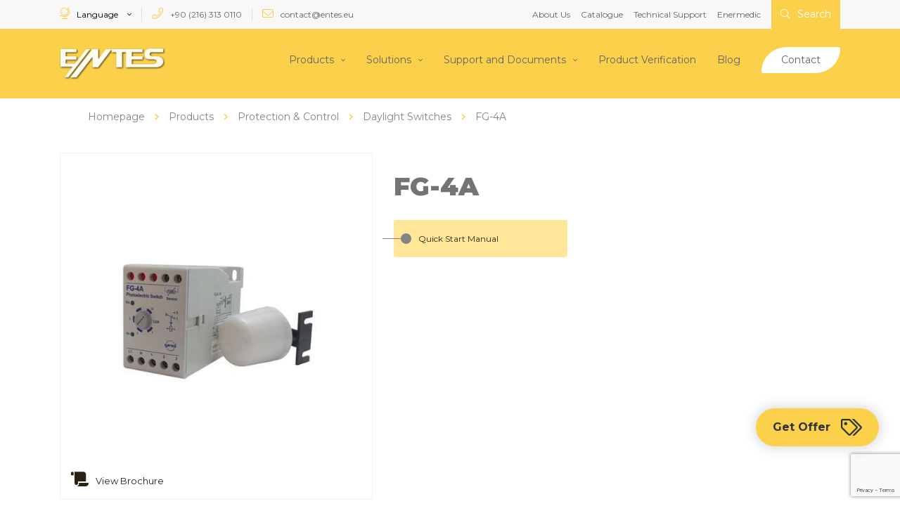

--- FILE ---
content_type: text/html; charset=UTF-8
request_url: https://www.entes.eu/fg-4a/
body_size: 8922
content:





<!doctype html>
<html lang="en" dir="ltr">
<head>
    <meta http-equiv="Content-Type" content="text/html; charset=utf-8"/>

            <meta name="google-site-verification" content="a97mxuOqdiroe0PMITEMLBDkqRPYjxcA6HaoBiGYT2Y"/>
    
    
    
    <title>FG-4A - ENTES Elektronik</title>

    <meta name="language" content="en-EN"/>
    <meta name="description" content=""/>
    <meta name="generator" content="Marsus"/>
    <meta name="robots" content="index, follow"/>
    <meta http-equiv="Content-Style-Type" content="text/css"/>
    <meta http-equiv="Content-Script-Type" content="text/javascript"/>
    <meta name="viewport" content="width=device-width, initial-scale=1, maximum-scale=1, user-scalable=no"/>
    <link rel="apple-touch-icon" href="https://www.entes.eu/favicon.ico?v=4350">
    <link rel="shortcut icon" href="https://www.entes.eu/favicon.ico?v=4350" />

                
    
                
    <meta property="og:site_name" content="ENTES Elektronik"/>
    <meta property="og:type" content="website"/>
    <meta property="og:title" content="FG-4A"/>
    <meta property="og:url" content="https://www.entes.eu/fg-4a/"/>
    <meta property="og:image" content="src="https://www.entes.eu/uploads/services/thumb/FG_4A.jpg" width="395" height="417" alt="fg-4a""/>
    <meta property="og:description" content=""/>

    <link rel="canonical" href="https://www.entes.eu/fg-4a/"/>

            <link rel="alternate" href="https://www.entes.eu/fg-4a/" hreflang="en">
    
                                        <link href="https://www.entes.eu/templates/plugins/bootstrap-v4/css/bootstrap.css?v=4350" rel="stylesheet"/>
                            <link href="https://www.entes.eu/templates/css/hamburgers.css?v=4350" rel="stylesheet"/>
                            <link href="https://www.entes.eu/templates/css/application.css?v=4350" rel="stylesheet"/>
                            <link href="https://www.entes.eu/templates/plugins/fontawesomefull/css/all.min.css?v=4350" rel="stylesheet"/>
                            <link href="https://www.entes.eu/templates/plugins/toastr/toastr.css?v=4350" rel="stylesheet"/>
                            <link href="https://www.entes.eu/templates/plugins/dropzone/dist/dropzone.css?v=4350" rel="stylesheet"/>
                            <link href="https://www.entes.eu/templates/plugins/lightmaster/dist/css/lightgallery.css?v=4350" rel="stylesheet"/>
                            <link href="https://www.entes.eu/templates/css/style.css?v=4350" rel="stylesheet"/>
                            <link href="https://www.entes.eu/templates/modules/services/css/services.css?v=4350" rel="stylesheet"/>
                            <link href="https://www.entes.eu/templates/plugins/owl-carousel/assets/owl.carousel.min.css?v=4350" rel="stylesheet"/>
                            <link href="https://www.entes.eu/templates/plugins/owl-carousel/assets/owl.theme.default.min.css?v=4350" rel="stylesheet"/>
                            
        <!-- Google tag (gtag.js) --> <script async src="https://www.googletagmanager.com/gtag/js?id=G-RC8BQP3ZT2"></script> <script> window.dataLayer = window.dataLayer || []; function gtag(){dataLayer.push(arguments);} gtag('js', new Date()); gtag('config', 'G-RC8BQP3ZT2'); </script>
        <script>
            !function(f,b,e,v,n,t,s)
            {if(f.fbq)return;n=f.fbq=function(){n.callMethod?
                n.callMethod.apply(n,arguments):n.queue.push(arguments)};
                if(!f._fbq)f._fbq=n;n.push=n;n.loaded=!0;n.version='2.0';
                n.queue=[];t=b.createElement(e);t.async=!0;
                t.src=v;s=b.getElementsByTagName(e)[0];
                s.parentNode.insertBefore(t,s)}(window, document,'script',
                'https://connect.facebook.net/en_US/fbevents.js');
            fbq('init', '998047058925489');
            fbq('track', 'PageView');
        </script>
        <script type="text/javascript">
            _linkedin_partner_id = "9131225";
            window._linkedin_data_partner_ids = window._linkedin_data_partner_ids || [];
            window._linkedin_data_partner_ids.push(_linkedin_partner_id);
        </script><script type="text/javascript">
        (function(l) {
            if (!l){window.lintrk = function(a,b){window.lintrk.q.push([a,b])};
                window.lintrk.q=[]}
            var s = document.getElementsByTagName("script")[0];
            var b = document.createElement("script");
            b.type = "text/javascript";b.async = true;
            b.src = "https://snap.licdn.com/li.lms-analytics/insight.min.js";
            s.parentNode.insertBefore(b, s);})(window.lintrk);
    </script>
    

</head>

<body dir="ltr" class="header-border">

<noscript><img height="1" width="1" style="display:none"
               src="https://www.facebook.com/tr?id=998047058925489&ev=PageView&noscript=1"
    /></noscript>
<noscript>
    <img height="1" width="1" style="display:none;" alt="" src="https://px.ads.linkedin.com/collect/?pid=9131225&fmt=gif" />
</noscript>

<header>        <div class="bar">        <div class="container">            <div class="row align-items-center">                <div class="col-8 col-md-10 col-lg-6">                    <div class="row mr-md-0 ml-md-0">                        <ul class="d-flex align-items-center contacttop">                            <li class="d-flex align-items-center">                                <div class="languages dropdown">
    <button class="dropdown-toggle" type="button" data-toggle="dropdown">
        <i class="fal fa-globe-stand"></i> Language
    </button>
    <div class="dropdown-menu">
        <div class="dropdown-header">Language</div>
        <ul>
            <li>
                <a href="https://www.enteselektronik.com/" class="dropdown-item">
                   <img src="https://www.entes.eu/templates/images/flags/de.svg" width="16" alt="deutch"> Deutsch
                </a>
            </li>
            <li>
                <a href="https://www.entes.com.tr/" class="dropdown-item">
                    <img src="https://www.entes.eu/templates/images/flags/tr.svg" width="16" alt="turkish"> Turkish
                </a>
            </li>
        </ul>
    </div>
</div>                            </li>                                                                                                <li class="d-flex align-items-center">                                        <a href="tel:+90 (216) 313 0110" class="d-none d-md-block"><i class="fal fa-phone"></i> +90 (216) 313 0110</a>                                        <a href="tel:+90 (216) 313 0110" class="d-flex align-items-center justify-content-center d-md-none mobphone"><i class="fas fa-phone"></i></a>                                    </li>                                                                                                                                                                <li class="d-flex align-items-center">                                        <a href="mailto:contact@entes.eu" class="d-none d-md-block"><i class="fal fa-envelope"></i> contact@entes.eu</a>                                        <a href="mailto:contact@entes.eu" class="d-flex align-items-center justify-content-center d-md-none mobmail"><i class="fas fa-envelope"></i></a>                                    </li>                                                                                        </ul>                    </div>                </div>                <div class="col-4 col-md-2 col-lg-6">                    <div class="row mr-md-0 mr-md-0 justify-content-end">                        <div class="right">                            <ul class="d-flex align-items-center justify-content-end">                                                                <li class="d-none d-lg-block"><a href="/about-us/"   title="About Us">About Us</a></li>                                                                <li class="d-none d-lg-block"><a href="https://www.entes.eu/uploads/contents/file/en-katalog-2023-64db70c22016a.pdf"  target="_blank" title="Catalogue">Catalogue</a></li>                                                                <li class="d-none d-lg-block"><a href="/contact/#technical-support" class="scroll"  title="Technical Support">Technical Support</a></li>                                                                <li class="d-none d-lg-block"><a href="https://www.enermedic.com/"  target="_blank" title="Enermedic">Enermedic</a></li>                                                                <li class="search">                                    <a href="#" title="Search" id="searchToggleBtn">                                        <i class="fal fa-search"></i> Search                                    </a>                                    <div class="search-area">                                        <form action="" method="post" class="form d-flex align-items-center">                                            <input type="text" name="keyword" class="form-control" placeholder="What are you looking for?">                                            <button type="submit" id="searchBtn" class="btn btn-default">Search</button>                                            <div class="closeSearch d-flex align-items-center">                                                <i class="fal fa-times d-flex align-items-center justify-content-center" id="closeSearch"></i>                                            </div>                                        </form>                                    </div>                                </li>                            </ul>                        </div>                    </div>                </div>            </div>        </div>    </div>    <div class="navigator">        <div class="container">            <nav class="navbar navbar-expand-lg">                <a href="https://www.entes.eu/" class="navbar-brand" title="ENTES Elektronik">                    <img src="https://www.entes.eu/templates/images/enteslog.png" width="164" height="49" alt="entes elektronik">                </a>                <button class="hamburger hamburger--squeeze js-hamburger d-block d-lg-none" type="button" data-toggle="collapse" data-target="#navbar" aria-controls="navbar" aria-expanded="false">                  <span class="hamburger-box">                    <span class="hamburger-inner"></span>                  </span>                </button>                <div class="collapse navbar-collapse d-lg-flex justify-content-end" id="navbar">                    <ul class="navbar-nav d-lg-flex align-items-center">                        
<li class="nav-item dropdown">
<a href="https://www.entes.eu/products/" class="nav-link dropdown-toggle" data-toggle="dropdown" aria-haspopup="true" aria-expanded="true">Products</a>


<ul class="dropdown-menu"><li><a href="https://www.entes.eu/power-quality-and-energy/" class="dropdown-item">Power Quality and Energy</a></li>
<li><a href="https://www.entes.eu/electrical-measurement/" class="dropdown-item">Electrical Measurement</a></li>
<li><a href="https://www.entes.eu/power-factor-correction/" class="dropdown-item">Power Factor Correction</a></li>
<li><a href="https://www.entes.eu/static-var-generator-svg-active-harmonic-filter-ahf/" class="dropdown-item">(NEW) Static Var Generator (SVG) & Active Harmonic Filter (AHF)</a></li>
<li><a href="https://www.entes.eu/energy-management-hardware-and-software/" class="dropdown-item">Energy Management Hardware and Software</a></li>
<li><a href="https://www.entes.eu/protection-control/" class="dropdown-item">Protection & Control</a></li>
<li><a href="https://www.entes.eu/current-transformers-632/" class="dropdown-item">Current Transformers</a></li>
</ul>

</li>

<li class="nav-item dropdown">
<a href="https://www.entes.eu/solutions/" class="nav-link dropdown-toggle" data-toggle="dropdown" aria-haspopup="true" aria-expanded="true">Solutions</a>


<ul class="dropdown-menu"><li><a href="https://www.entes.eu/energy-management-solutions/" class="dropdown-item">Energy Management Solutions</a></li>
<li><a href="https://www.entes.eu/power-factor-correction-solutions/" class="dropdown-item">Power Factor Correction Solutions</a></li>
<li><a href="https://www.entes.eu/protection-control-solutions/" class="dropdown-item">Protection & Control Solutions</a></li>
</ul>

</li>

<li class="nav-item dropdown">
<a href="https://www.entes.eu/support-and-documents/" class="nav-link dropdown-toggle" data-toggle="dropdown" aria-haspopup="true" aria-expanded="true">Support and Documents</a>


<ul class="dropdown-menu"><li><a href="https://www.entes.eu/videos/" class="dropdown-item">Videos</a></li>
<li><a href="https://www.entes.eu/catalog/" class="dropdown-item">Catalogue</a></li>
<li><a href="https://www.entes.eu/brochures/" class="dropdown-item">Brochures</a></li>
<li><a href="https://www.entes.eu/user-manuals/" class="dropdown-item">User Manuals</a></li>
<li><a href="https://www.entes.eu/setup-files/" class="dropdown-item">Setup Files</a></li>
<li><a href="https://www.entes.eu/quality-certificates/" class="dropdown-item">Quality Certificates</a></li>
<li><a href="https://www.entes.eu/test-reports/" class="dropdown-item">Test Reports</a></li>
<li><a href="https://www.entes.eu/faq/" class="dropdown-item">FAQ</a></li>
</ul>

</li>

<li class="nav-item">
<a href="https://www.entes.eu/product-verification/" class="nav-link">Product Verification</a>
</li>

<li class="nav-item">
<a href="https://www.entes.eu/blog/" class="nav-link">Blog</a>
</li>

<li class="nav-item contact-button">
<a href="https://www.entes.eu/contact/" class="nav-link">Contact</a>
</li>
                    </ul>                </div>            </nav>        </div>    </div></header>
<div class="mt-3"></div>
<div class="breadcrumb">
    <div class="container">
        <ol itemscope itemtype="http://schema.org/BreadcrumbList" >
        <ul class="clearfix">
                                                                            <li itemprop="itemListElement" itemscope itemtype="http://schema.org/ListItem">
                    <a itemprop="item" href="https://www.entes.eu/">
                        <span itemprop="name">Homepage</span></a>
                    <meta itemprop="position" content="1" />
                </li>

                                                                                <li itemprop="itemListElement" itemscope itemtype="http://schema.org/ListItem">
                    <a itemprop="item" href="https://www.entes.eu/products/">
                        <span itemprop="name">Products</span></a>
                    <meta itemprop="position" content="2" />
                </li>

                                                                                <li itemprop="itemListElement" itemscope itemtype="http://schema.org/ListItem">
                    <a itemprop="item" href="https://www.entes.eu/protection-control/">
                        <span itemprop="name">Protection & Control</span></a>
                    <meta itemprop="position" content="3" />
                </li>

                                                                                <li itemprop="itemListElement" itemscope itemtype="http://schema.org/ListItem">
                    <a itemprop="item" href="https://www.entes.eu/daylight-switches/">
                        <span itemprop="name">Daylight Switches</span></a>
                    <meta itemprop="position" content="4" />
                </li>

                                                                                <li itemprop="itemListElement" itemscope itemtype="http://schema.org/ListItem">
                        <span itemprop="name">FG-4A</span>
                        <meta itemprop="position" content="5" />
                    </li>

                                    </ul>
            </ol>
    </div>
</div>

<div class="content service-detail">
    <div class="container">

        <div class="row">
            <div class="col-md-5">
                <div class="image-area">
                                        <img src="https://www.entes.eu/uploads/services/thumb/FG_4A.jpg" width="395" height="417" alt="fg-4a" alt="FG-4A">
                    <div class="overlay d-flex align-items-end justify-content-between">
                        <div class="left">
                                                                                                <a href="https://www.entes.eu/uploads/files/1675948114-FG_serisi_Leaflet_EN.pdf" target="_blank" title="View Brochure"><i class="fas fa-scroll"></i> View Brochure</a>
                                                            </div>
                        <div class="right">
                                                                                </div>
                    </div>
                </div>
                            </div>
            <div class="col-md-7">
                <div class="local">
                    <h1 class="title">FG-4A</h1>
                                            <div class="description">
                            
                        </div>
                                                                <div class="files">
                            <div class="row align-items-center">
                                <div class="col-md-5">
                                    <div class="looper">
                                                                                                                                                                                                                                                                                                                                                                    <div class="item">
                                                        <a href="https://www.entes.eu/uploads/files/A2894 Rev.10 FG Serisi.pdf" target="_blank">
                                                            <span>Quick Start Manual</span>
                                                        </a>
                                                    </div>
                                                                                                                                                                        </div>
                                </div>
                                <div class="col-md-1"></div>
                                <div class="col-md-5">
                                    <div class="looper">
                                                                                                                                                                                                                                                                                                                                                                                                                                                                                </div>
                                </div>
                            </div>
                        </div>
                                    </div>
            </div>
            <div class="col-md-12">
                            </div>
        </div>
                                            <div class="row">
                    <div class="col-md-12">
                        <div class="special">
                            <span class="title">TECHNICAL SPECIFICATIONS</span>
                        </div>
                        <div class="specs">
                            <div class="row">
                                                                    <div class="col-12 col-md-6 col-lg-4">
                                        <div class="box d-flex align-items-center">
                                            <span class="title">1-3 Lux Adjustable:</span>
                                                                                            <span class="havent"><i class="fal fa-times"></i>
                                                                                    </div>
                                    </div>
                                                                    <div class="col-12 col-md-6 col-lg-4">
                                        <div class="box d-flex align-items-center">
                                            <span class="title">1-10 Lux Adjustable:</span>
                                                                                        <span class="have"><i class="fal fa-check"></i>
                                                                                    </div>
                                    </div>
                                                                    <div class="col-12 col-md-6 col-lg-4">
                                        <div class="box d-flex align-items-center">
                                            <span class="title">Manual Control:</span>
                                                                                            <span class="havent"><i class="fal fa-times"></i>
                                                                                    </div>
                                    </div>
                                                                    <div class="col-12 col-md-6 col-lg-4">
                                        <div class="box d-flex align-items-center">
                                            <span class="title">Fuse Protection:</span>
                                                                                            <span class="havent"><i class="fal fa-times"></i>
                                                                                    </div>
                                    </div>
                                                                    <div class="col-12 col-md-6 col-lg-4">
                                        <div class="box d-flex align-items-center">
                                            <span class="title">Triac Output:</span>
                                                                                            <span class="havent"><i class="fal fa-times"></i>
                                                                                    </div>
                                    </div>
                                                                    <div class="col-12 col-md-6 col-lg-4">
                                        <div class="box d-flex align-items-center">
                                            <span class="title">Relay Output:</span>
                                                                                        <span class="have"><i class="fal fa-check"></i>
                                                                                    </div>
                                    </div>
                                                                    <div class="col-12 col-md-6 col-lg-4">
                                        <div class="box d-flex align-items-center">
                                            <span class="title">Contact Output:</span>
                                                                                            <span class="text">5A,1250 VA</span>
                                                                                    </div>
                                    </div>
                                                                    <div class="col-12 col-md-6 col-lg-4">
                                        <div class="box d-flex align-items-center">
                                            <span class="title">Sensor:</span>
                                                                                        <span class="have"><i class="fal fa-check"></i>
                                                                                    </div>
                                    </div>
                                                                    <div class="col-12 col-md-6 col-lg-4">
                                        <div class="box d-flex align-items-center">
                                            <span class="title">Qty(Pcs.)/Carton:</span>
                                                                                            <span class="text">10</span>
                                                                                    </div>
                                    </div>
                                                            </div>
                        </div>
                        <hr>
                                                                            <div class="specs">
                                <div class="row">
                                    <div class="col-sm-2">
                                        <div class="box d-flex align-items-center">
                                            <span class="have"><i class="fal fa-check"></i></span>
                                            <span class="title">&nbsp;&nbsp;(Included)</span>
                                        </div>
                                    </div>
                                    <div class="col-sm-2">
                                        <div class="box d-flex align-items-center">
                                            <span class="havent"><i class="fal fa-times"></i></span>
                                            <span class="title">
                                                        &nbsp;&nbsp;(Not Included)
                                                    </span>
                                        </div>
                                    </div>
                                    <div class="col-sm-2">
                                        <div class="box d-flex align-items-center">
                                            <span class="optional"><i class="far fa-dot-circle"></i></span>
                                            <span class="title">&nbsp;&nbsp;(Optional)</span>
                                        </div>
                                    </div>
                                    <div class="col-sm-2">
                                        <div class="box d-flex align-items-center">
                                            <span class="quitable"><i class="fal fa-power-off"></i></span>
                                            <span class="title">
                                                        &nbsp;&nbsp;(Deactivatable)
                                                    </span>
                                        </div>
                                    </div>
                                    <div class="col-sm-2">
                                        <div class="box d-flex align-items-center">
                                            <span class="modules fix"><i class="fab fa-medium-m"></i></span>
                                            <span class="title">
                                                        &nbsp;&nbsp;(Modular)
                                                    </span>
                                        </div>
                                    </div>
                                    <div class="col-sm-2">
                                        <div class="box d-flex align-items-center">
                                            <span class="optional"><i class="fal fa-hospital-symbol"></i></span>
                                            <span class="title text-center">&nbsp;&nbsp;<small style="font-size:12px;" class="text-center">Via Communication</small></span>
                                        </div>
                                    </div>
                                </div>
                            </div>
                                                <div class="back-special">
                            <a href="https://www.entes.eu/daylight-switches/" title="BACK TO COMPARISON CHART" class="d-flex align-items-center"><i class="fal fa-arrow-left"></i> BACK TO COMPARISON CHART</a>
                        </div>
                    </div>
                </div>
                            
    </div>
</div>

<div class="reaction-block gray-bg">
    <div class="container">
        <div class="layer-title">OTHER PRODUCTS</div>
        <div class="row">
            <div class="col-md-12">
                <div class="blogs-slider owl-carousel owl-theme">
                                                                                            <div class="item service-item">
                                <a href="https://www.entes.eu/fg-4/" title="FG-4">
                                    <img src="https://www.entes.eu/uploads/services/thumb/fg-4-395-417.png" width="395" height="417" alt="fg-4" alt="FG-4">
                                    <div class="content">
                                        <span class="attr">OTHER PRODUCT</span>
                                        <span class="title">FG-4</span>
                                        <p>
                                            
                                        </p>
                                        <div class="btns d-flex align-items-center">
                                            <span class="detail-button">More Details</span>
                                        </div>
                                    </div>
                                </a>
                            </div>
                                                                                                                        <div class="item service-item">
                                <a href="https://www.entes.eu/fg-4a/" title="FG-4A">
                                    <img src="https://www.entes.eu/uploads/services/thumb/FG_4A.jpg" width="395" height="417" alt="fg-4a" alt="FG-4A">
                                    <div class="content">
                                        <span class="attr">OTHER PRODUCT</span>
                                        <span class="title">FG-4A</span>
                                        <p>
                                            
                                        </p>
                                        <div class="btns d-flex align-items-center">
                                            <span class="detail-button">More Details</span>
                                        </div>
                                    </div>
                                </a>
                            </div>
                                                                                                                        <div class="item service-item">
                                <a href="https://www.entes.eu/fg-4r/" title="FG-4R">
                                    <img src="https://www.entes.eu/uploads/services/thumb/FG_4R.jpg" width="395" height="417" alt="fg-4r" alt="FG-4R">
                                    <div class="content">
                                        <span class="attr">OTHER PRODUCT</span>
                                        <span class="title">FG-4R</span>
                                        <p>
                                            
                                        </p>
                                        <div class="btns d-flex align-items-center">
                                            <span class="detail-button">More Details</span>
                                        </div>
                                    </div>
                                </a>
                            </div>
                                                                                                                        <div class="item service-item">
                                <a href="https://www.entes.eu/fg-4t/" title="FG-4T">
                                    <img src="https://www.entes.eu/uploads/services/thumb/FG_4T.jpg" width="395" height="417" alt="fg-4t" alt="FG-4T">
                                    <div class="content">
                                        <span class="attr">OTHER PRODUCT</span>
                                        <span class="title">FG-4T</span>
                                        <p>
                                            
                                        </p>
                                        <div class="btns d-flex align-items-center">
                                            <span class="detail-button">More Details</span>
                                        </div>
                                    </div>
                                </a>
                            </div>
                                                                                                                        <div class="item service-item">
                                <a href="https://www.entes.eu/fg-goz/" title="FG-GÖZ">
                                    <img src="https://www.entes.eu/uploads/services/thumb/FG_GOZ.jpg" width="395" height="417" alt="fg-göz" alt="FG-GÖZ">
                                    <div class="content">
                                        <span class="attr">OTHER PRODUCT</span>
                                        <span class="title">FG-GÖZ</span>
                                        <p>
                                            
                                        </p>
                                        <div class="btns d-flex align-items-center">
                                            <span class="detail-button">More Details</span>
                                        </div>
                                    </div>
                                </a>
                            </div>
                                                                                    </div>
                <div class="buttons d-flex align-items-center justify-content-center justify-content-md-end">
                    <a href="https://www.entes.eu/daylight-switches/" class="btn btn-primary yellow" title="ALL PRODUCTS">ALL PRODUCTS</a>
                </div>
            </div>
        </div>
    </div>
</div>
<div class="reaction-block">
    <div class="container">
        <div class="layer-title">SUPPORT AND DOCUMENTS</div>
        <div class="row">
            <div class="col-md-12">
                <div class="support-slider owl-carousel owl-theme">
                                            <div class="item">
                            <div class="box">
                                <div class="img d-none d-lg-flex align-items-center justify-content-center">
                                    <img src="https://www.entes.eu/uploads/contents/thumb/Group 97@2x-1.png" width="" height="" alt="Catalogue" alt="Catalogue">
                                </div>
                                <i class="fal fa-book-open"></i>
                                <span class="title">Catalogue</span>
                                <p>
                                    You can download the latest catalog of ENTES by clicking the button below.
                                </p>
                                <a href="/catalog/" title="DOWNLOAD CATALOG" class="btn btn-primary">DOWNLOAD CATALOG</a>
                            </div>
                        </div>
                                            <div class="item">
                            <div class="box">
                                <div class="img d-none d-lg-flex align-items-center justify-content-center">
                                    <img src="https://www.entes.eu/uploads/contents/thumb/Group 117-2.png" width="" height="" alt="Brochures" alt="Brochures">
                                </div>
                                <i class="fal fa-book-open"></i>
                                <span class="title">Brochures</span>
                                <p>
                                    Click to view the brochures of our products and solutions.
                                </p>
                                <a href="/brochures/" title="VIEW" class="btn btn-primary">VIEW</a>
                            </div>
                        </div>
                                            <div class="item">
                            <div class="box">
                                <div class="img d-none d-lg-flex align-items-center justify-content-center">
                                    <img src="https://www.entes.eu/uploads/contents/thumb/Group 96.png" width="" height="" alt="Videos" alt="Videos">
                                </div>
                                <i class="fal fa-book-open"></i>
                                <span class="title">Videos</span>
                                <p>
                                    Click to watch the videos of our products and solutions.
                                </p>
                                <a href="/videos/" title="ALL VIDEOS" class="btn btn-primary">ALL VIDEOS</a>
                            </div>
                        </div>
                                            <div class="item">
                            <div class="box">
                                <div class="img d-none d-lg-flex align-items-center justify-content-center">
                                    <img src="https://www.entes.eu/uploads/contents/thumb/Group 96-2.png" width="" height="" alt="User Manuals" alt="User Manuals">
                                </div>
                                <i class="fal fa-book-open"></i>
                                <span class="title">User Manuals</span>
                                <p>
                                    Kullanım talimatları, hızlı kurulum talimatları ve diğer destek dokümanları için tıklayın.
                                </p>
                                <a href="/user-manuals/" title="TÜM TALİMATLAR" class="btn btn-primary">TÜM TALİMATLAR</a>
                            </div>
                        </div>
                                            <div class="item">
                            <div class="box">
                                <div class="img d-none d-lg-flex align-items-center justify-content-center">
                                    <img src="https://www.entes.eu/uploads/contents/thumb/Group 96-4.png" width="" height="" alt="Setup Files" alt="Setup Files">
                                </div>
                                <i class="fal fa-book-open"></i>
                                <span class="title">Setup Files</span>
                                <p>
                                    Log reader files, firmware update files and other setup files...
                                </p>
                                <a href="/setup-files/" title="ALL FILES" class="btn btn-primary">ALL FILES</a>
                            </div>
                        </div>
                                            <div class="item">
                            <div class="box">
                                <div class="img d-none d-lg-flex align-items-center justify-content-center">
                                    <img src="https://www.entes.eu/uploads/contents/thumb/Group 98.png" width="" height="" alt="Quality Certificates" alt="Quality Certificates">
                                </div>
                                <i class="fal fa-book-open"></i>
                                <span class="title">Quality Certificates</span>
                                <p>
                                    Click here to review our quality certificates that register ENTES quality.
                                </p>
                                <a href="/quality-certificates/" title="ALL SERTIFICATES" class="btn btn-primary">ALL SERTIFICATES</a>
                            </div>
                        </div>
                                            <div class="item">
                            <div class="box">
                                <div class="img d-none d-lg-flex align-items-center justify-content-center">
                                    <img src="https://www.entes.eu/uploads/contents/thumb/Group 96-7.png" width="" height="" alt="FAQ" alt="FAQ">
                                </div>
                                <i class="fal fa-book-open"></i>
                                <span class="title">FAQ</span>
                                <p>
                                    Check out the frequently asked questions section for the fastest solution.
                                </p>
                                <a href="/faq/" title="ALL QUESTIONS" class="btn btn-primary">ALL QUESTIONS</a>
                            </div>
                        </div>
                                    </div>
            </div>
        </div>
    </div>
</div>

<footer>
    <div class="container">
        <div class="row align-items-center">
            <div class="col-sm-6 col-md-6 block mb-0">
                <div class="logo">
                    <a href="https://www.entes.eu/" title="ENTES Elektronik">
                        <img src="https://www.entes.eu/templates/images/enteslog.png" width="140" height="70" alt="entes elektronik">
                    </a>
                </div>
            </div>
            <div class="col-sm-6 col-md-6">
                <div class="social">
                    <ul class="float-lg-right d-flex align-items-center justify-content-center">
                                                    <li><a href="https://www.facebook.com/EntesElektronik" class="facebook-soc-button" rel="nofollow" target="_blank" data-toggle="tooltip" data-placement="bottom" title="Facebook"><i class="fab fa-facebook-f"></i></a></li>
                                                                            <li>
                                <a href="https://twitter.com/EntesElektronik" class="twitter-soc-button" rel="nofollow" target="_blank" data-toggle="tooltip" data-placement="bottom" title="Twitter">
                                    <svg xmlns="http://www.w3.org/2000/svg" width="17.095" height="16" viewBox="0 0 17.095 16"><g transform="translate(-281.5 -167.31)"><path d="M281.542,167.31l6.6,8.825-6.642,7.175h1.495l5.815-6.282,4.7,6.282H298.6l-6.972-9.322,6.182-6.679h-1.495l-5.355,5.786-4.327-5.786Zm2.2,1.1h2.337l10.32,13.8H294.06Z" fill="#000"></path></g></svg>
                                </a>
                            </li>
                                                                            <li><a href="https://www.instagram.com/lifeatentes/?hl=tr" class="instagram-soc-button" rel="nofollow" target="_blank" data-toggle="tooltip" data-placement="bottom" title="Instagram"><i class="fab fa-instagram"></i></a></li>
                                                                            <li><a href="https://www.youtube.com/channel/UCQtgslhcAIJkKHjP6_jZnvw/feed" class="youtube-soc-button" rel="nofollow" target="_blank" data-toggle="tooltip" data-placement="bottom" title="Youtube"><i class="fab fa-youtube"></i></a></li>
                                                                            <li><a href="https://www.linkedin.com/company/entes-elektronik/?originalSubdomain=tr" class="linkedin-soc-button" rel="nofollow" target="_blank" data-toggle="tooltip" data-placement="bottom" title="Linkedin"><i class="fab fa-linkedin-in"></i></a></li>
                                            </ul>
                </div>
            </div>
        </div>
        <div class="row d-flex justify-content-center">
            <div class="col-lg-3 col-md-4 col-sm-6 block left">
                <div class="contact">
                    <div class="title">Contact</div>
                                        <address>
                        Dudullu OSB, 1. Cadde, No:23 34776
                        Ümraniye - İstanbul<br><br>

                                                    <ul>
                                                                    <li><i class="fa fa-phone"></i> <a href="tel:+90 (216) 313 0110">+90 (216) 313 0110</a></li>
                                                            </ul>
                        
                        
                                                    <ul>
                                                                    <li><i class="fa fa-fax"></i> <a href="tel:+90 (216) 314 1615">+90 (216) 314 1615</a></li>
                                                            </ul>
                        
                                                    <ul>
                                                                    <li><i class="fa fa-envelope"></i> <a href="tel:contact@entes.eu">contact@entes.eu</a></li>
                                                            </ul>
                                            </address>
                </div>
            </div>
            <div class="col-lg-3 col-md-4 col-sm-6  d-sm-block block links">
                <div class="title">Links</div>
                <ul>
                                            <li>- <a href="/about-us/" class="">About Us</a></li>
                                            <li>- <a href="/products/" class="">Products</a></li>
                                            <li>- <a href="/solutions/" class="">Solutions</a></li>
                                            <li>- <a href="/support-and-documents/" class="">Support and Documents</a></li>
                                            <li>- <a href="/contact/" class="">Contact</a></li>
                                    </ul>
            </div>
            <div class="col-lg-3 col-md-4 col-sm-6  d-md-block block links">
                <div class="title">Categories</div>
                <ul>
                                            <li>- <a href="/power-quality-and-energy/">Power Quality and Energy</a></li>
                                            <li>- <a href="/electrical-measurement/">Electrical Measurement</a></li>
                                            <li>- <a href="/power-factor-correction/">Power Factor Correction</a></li>
                                            <li>- <a href="/energy-management-hardware-and-software/">Energy Management Hardware and Software</a></li>
                                            <li>- <a href="/protection-control/">Protection & Control</a></li>
                                            <li>- <a href="https://www.entes.eu/current-transformers-632/">Current Transformers</a></li>
                                    </ul>
            </div>
            <div class="col-lg-3 col-md-3 col-sm-6  d-lg-block block links">
                <div class="title">Blog Posts</div>
                <ul>
                    <ul>
                                                    <li>- <a href="https://www.entes.eu/underwater-data-centers/">Underwater Data Centers</a></li>
                                                    <li>- <a href="https://www.entes.eu/shortcut-to-quick-installation/">Shortcut to Quick Installation</a></li>
                                                    <li>- <a href="https://www.entes.eu/manufacturing-40-a-bug-fix-for-economy/">Manufacturing 4.0 - A Bug Fix for Economy</a></li>
                                                    <li>- <a href="https://www.entes.eu/entes-ssrc-04p-liquid-level-controller/">ENTES SSRC-04P Liquid Level Controller</a></li>
                                            </ul>
                </ul>
            </div>
        </div>

        <div class="row d-flex align-items-center justify-content-center newsletter">
            <div class="col-md-6 col-lg-5">
                <span class="title"><strong>SUBSCRIBE,</strong> OUR E-BULLETIN FOR ALL NEWS</span>
                <form id="footer_newslatter" autocomplete="off" class="form">
                    <div class="form-group">
                        <div class="input-group d-flex align-items-center">
                            <div class="line"></div>
                            <input type="email" name="email" id="newemailfooter" class="form-control" placeholder="E-mail">
                            <button type="button" id="newsButton" class="btn-news" onclick="SetrowNewsletterGroupDataFooterSend('','#footer_newslatter')">REGISTER</button>
                        </div>
                    </div>
                </form>
            </div>
        </div>
    </div>
    <div class="footer-bottom">
        <div class="container">
            <div class="row d-flex align-items-center">
                <div class="col-sm-6">
                    <div class="copyright">Copyright 2026 entes.com.tr - All Rights Reserved.</div>
                </div>
                <div class="col-sm-6 d-flex align-items-center justify-content-center justify-content-md-end">
                    <a class="footer-logo-marsus" href="https://marsus.com" title="Marsus">
                        <img  src="https://www.entes.eu/templates/images/marsus-logo.svg" alt="Marsus">
                    </a>
                </div>
            </div>
        </div>
    </div>
</footer>


    <div class="fixed-pricing">
        <div class="price-us-section" id="priceUsToggler">
            <div class="area">
                <div class="card">
                    <div class="top d-flex align-items-center">
                        <div class="title d-flex align-items-center"><i class="fal fa-tags d-flex align-items-center justify-content-center"></i> Get Offer</div>
                        <div class="closer">
                            <i class="fal fa-times" id="priceUsCloser"></i>
                        </div>
                    </div>
                    <form data-url="https://www.entes.eu/ajax/ajax.php?action=price_us_handler" autocomplete="off">
                        <input type="hidden" name="gtoken" value="">
                        <div class="row">
                            <div class="col-md-12">
                                <div class="form-group">
                                    <input type="text" class="form-control" name="name" placeholder="Name Surname *">
                                </div>
                            </div>
                            <div class="col-md-6">
                                <div class="form-group">
                                    <input type="text" class="form-control" name="phone" placeholder="Phone Number *">
                                </div>
                            </div>
                            <div class="col-md-6">
                                <div class="form-group">
                                    <input type="email" class="form-control" name="email" placeholder="E-Mail Address *">
                                </div>
                            </div>
                            <div class="col-md-12">
                                <div class="form-group">
                                    <input type="text" class="form-control" name="city" placeholder="Country*" required>
                                </div>
                            </div>
                            <div class="col-md-12">
                                <div class="form-group">
                                    <input type="text" class="form-control" name="message" placeholder="Product Name (Optional)">
                                </div>
                            </div>
                            <div class="col-md-12">
                                <div class="submit-group">
                                    <button id="price-us-handler-button" type="button" class="btn btn-primary">Send</button>
                                </div>
                            </div>
                        </div>
                    </form>
                </div>
            </div>
        </div>
        <a href="javascript:void(0)" id="priceUsHandler" class="btn btn-primary btn-pricing d-flex align-items-center justify-content-center" title="Get Offer">Get Offer <i class="far fa-tags"></i></a>
    </div>
<div class="call-us-section" id="callUsToggler">
    <div class="area d-flex align-items-center">
        <div class="container">
            <div class="card">
                <div class="top d-flex align-items-center">
                    <div class="title d-flex align-items-center"><i class="fal fa-user-headset d-flex align-items-center justify-content-center"></i> Let Us Call You</div>
                    <div class="closer">
                        <i class="fal fa-times" id="callUsCloser"></i>
                    </div>
                </div>
                <form data-url="https://www.entes.eu/ajax/ajax.php?action=contact_us_popup" autocomplete="off">
                    <input type="hidden" name="gtoken" value="">
                    <div class="row">
                        <div class="col-md-12">
                            <div class="form-group">
                                <input type="text" class="form-control" name="name" placeholder="Name Surname *">
                            </div>
                        </div>
                        <div class="col-md-4">
                            <div class="form-group">
                                <input type="text" class="form-control" name="phone" placeholder="Phone Number *">
                            </div>
                        </div>
                        <div class="col-md-4">
                            <div class="form-group">
                                <input type="email" class="form-control" name="email" placeholder="E-Mail Address *">
                            </div>
                        </div>
                        <div class="col-md-4">
                            <div class="form-group">
                                <input type="text" class="form-control" name="city" placeholder="Country*" required>
                            </div>
                        </div>
                        <div class="col-md-12">
                            <div class="form-group">
                                <textarea class="form-control" name="message" rows="3" placeholder="Message (Optional)"></textarea>
                            </div>
                        </div>
                        <div class="col-md-12">
                            <div class="submit-group">
                                <button id="contact-us-button" type="button" class="btn btn-primary">Send</button>
                            </div>
                        </div>
                    </div>
                </form>
            </div>
        </div>
    </div>
</div>
<link href="https://fonts.googleapis.com/css?family=Open+Sans:300,400,600,700" rel="stylesheet">

<script type="text/javascript">
    window.home     =   'https://www.entes.eu/';
    window.base     =   'https://www.entes.eu/';
    window.lang     =   '{"an_error":"Bir hata olu\u015ftu. L\u00fctfen sayfay\u0131 yenileyip tekrar deneyin.","load_more_label":"DAHA FAZLA G\u00d6STER"}';
    window.device   =   'desktop';
    window.os       =   'other';
</script>

                        <script type="text/javascript" src="https://www.entes.eu/templates/plugins/jquery-3.3.1.min.js?v=4350"></script>
                    <script type="text/javascript" src="https://www.entes.eu/templates/plugins/bootstrap-v4/js/bootstrap.min.js?v=4350"></script>
                    <script type="text/javascript" src="https://www.entes.eu/templates/plugins/toastr/toastr.min.js?v=4350"></script>
                    <script type="text/javascript" src="https://www.entes.eu/templates/plugins/ajaxform.js?v=4350"></script>
                    <script type="text/javascript" src="https://www.entes.eu/templates/plugins/scrollToFixed.min.js?v=4350"></script>
                    <script type="text/javascript" src="https://www.entes.eu/templates/plugins/dropzone/dist/dropzone.js?v=4350"></script>
                    <script type="text/javascript" src="https://www.entes.eu/templates/plugins/lightmaster/dist/js/lightgallery.js?v=4350"></script>
                    <script type="text/javascript" src="https://www.entes.eu/templates/js/application.js?v=4350"></script>
                    <script type="text/javascript" src="https://www.entes.eu/templates/plugins/owl-carousel/owl.carousel.min.js?v=4350"></script>
                    <script type="text/javascript" src="https://www.entes.eu/templates/modules/services/js/slider.js?v=4350"></script>
                    <script type="text/javascript" src="https://www.entes.eu/templates/modules/services/js/services.js?v=4350"></script>
            

<script src="https://www.google.com/recaptcha/api.js?render=6Le8ZqghAAAAAEZZJctQsn5KrIbwYMyFj2OZaBXZ"></script>

<!-- Google Tag Manager (noscript) -->
<noscript><iframe src="https://www.googletagmanager.com/ns.html?id=GTM-WV2WL48K"
                  height="0" width="0" style="display:none;visibility:hidden"></iframe></noscript>
<!-- End Google Tag Manager (noscript) -->

    
        <script async src="https://www.googletagmanager.com/gtag/js?id=UA-15970239-2"></script>
        <script>
           window.dataLayer = window.dataLayer || []

           function gtag() { dataLayer.push(arguments) }

           function MarsusCookieManagerOnEmpty() {
              gtag('consent', 'default', {
                 ad_storage: 'denied',
                 ad_user_data: 'denied',
                 ad_personalization: 'denied',
                 analytics_storage: 'denied'
              })
           }

           function MarsusCookieManagerOnLoad(consent, context) {
              const analytics = !context['emptyConsent'] && consent['analytics'] ? 'granted' : 'denied'
              const marketing = !context['emptyConsent'] && consent['marketing'] ? 'granted' : 'denied'

              gtag('consent', 'default', {
                 ad_storage: marketing,
                 analytics_storage: analytics,
                 ad_user_data: marketing,
                 ad_personalization: marketing
              })

              gtag('js', new Date())
              gtag('config', 'UA-15970239-2')
           }

           function MarsusCookieManagerOnChange(consent, context) {
              const analytics = consent['analytics'] ? 'granted' : 'denied'
              const marketing = consent['marketing'] ? 'granted' : 'denied'

              gtag('consent', 'update', {
                 ad_storage: marketing,
                 analytics_storage: analytics,
                 ad_user_data: marketing,
                 ad_personalization: marketing
              })

              if (context['firstChange']) {
                 gtag('js', new Date())
                 gtag('config', 'UA-15970239-2')
              }
           }
        </script>
    

    <script>
        Dropzone.autoDiscover = false;
        $("#cvDropbox").dropzone({
            url: "/ajax/ajax.php?action=cvform",
            acceptedFiles: '.pdf, .doc, .docx',
            success: function(file, response){
                $('#imgurl').val(response);
                $('.aftermodal').fadeIn();
            }
        });
    </script>
    <script src="https://maps.googleapis.com/maps/api/js?key=AIzaSyBJMvP32DDilxRvWIuFycSxLDd2grKCYw8&callback=initMap" async defer></script>

    <script defer src="https://cookie.marsus.digital/assets/script.js" data-marsus-cookie-manager-id="018e95a0-b0dd-746a-a646-f8f57a17e381" data-locale="en"></script>

</body>
</html>

--- FILE ---
content_type: text/html; charset=utf-8
request_url: https://www.google.com/recaptcha/api2/anchor?ar=1&k=6Le8ZqghAAAAAEZZJctQsn5KrIbwYMyFj2OZaBXZ&co=aHR0cHM6Ly93d3cuZW50ZXMuZXU6NDQz&hl=en&v=N67nZn4AqZkNcbeMu4prBgzg&size=invisible&anchor-ms=20000&execute-ms=30000&cb=vrn5c3suxmsn
body_size: 48714
content:
<!DOCTYPE HTML><html dir="ltr" lang="en"><head><meta http-equiv="Content-Type" content="text/html; charset=UTF-8">
<meta http-equiv="X-UA-Compatible" content="IE=edge">
<title>reCAPTCHA</title>
<style type="text/css">
/* cyrillic-ext */
@font-face {
  font-family: 'Roboto';
  font-style: normal;
  font-weight: 400;
  font-stretch: 100%;
  src: url(//fonts.gstatic.com/s/roboto/v48/KFO7CnqEu92Fr1ME7kSn66aGLdTylUAMa3GUBHMdazTgWw.woff2) format('woff2');
  unicode-range: U+0460-052F, U+1C80-1C8A, U+20B4, U+2DE0-2DFF, U+A640-A69F, U+FE2E-FE2F;
}
/* cyrillic */
@font-face {
  font-family: 'Roboto';
  font-style: normal;
  font-weight: 400;
  font-stretch: 100%;
  src: url(//fonts.gstatic.com/s/roboto/v48/KFO7CnqEu92Fr1ME7kSn66aGLdTylUAMa3iUBHMdazTgWw.woff2) format('woff2');
  unicode-range: U+0301, U+0400-045F, U+0490-0491, U+04B0-04B1, U+2116;
}
/* greek-ext */
@font-face {
  font-family: 'Roboto';
  font-style: normal;
  font-weight: 400;
  font-stretch: 100%;
  src: url(//fonts.gstatic.com/s/roboto/v48/KFO7CnqEu92Fr1ME7kSn66aGLdTylUAMa3CUBHMdazTgWw.woff2) format('woff2');
  unicode-range: U+1F00-1FFF;
}
/* greek */
@font-face {
  font-family: 'Roboto';
  font-style: normal;
  font-weight: 400;
  font-stretch: 100%;
  src: url(//fonts.gstatic.com/s/roboto/v48/KFO7CnqEu92Fr1ME7kSn66aGLdTylUAMa3-UBHMdazTgWw.woff2) format('woff2');
  unicode-range: U+0370-0377, U+037A-037F, U+0384-038A, U+038C, U+038E-03A1, U+03A3-03FF;
}
/* math */
@font-face {
  font-family: 'Roboto';
  font-style: normal;
  font-weight: 400;
  font-stretch: 100%;
  src: url(//fonts.gstatic.com/s/roboto/v48/KFO7CnqEu92Fr1ME7kSn66aGLdTylUAMawCUBHMdazTgWw.woff2) format('woff2');
  unicode-range: U+0302-0303, U+0305, U+0307-0308, U+0310, U+0312, U+0315, U+031A, U+0326-0327, U+032C, U+032F-0330, U+0332-0333, U+0338, U+033A, U+0346, U+034D, U+0391-03A1, U+03A3-03A9, U+03B1-03C9, U+03D1, U+03D5-03D6, U+03F0-03F1, U+03F4-03F5, U+2016-2017, U+2034-2038, U+203C, U+2040, U+2043, U+2047, U+2050, U+2057, U+205F, U+2070-2071, U+2074-208E, U+2090-209C, U+20D0-20DC, U+20E1, U+20E5-20EF, U+2100-2112, U+2114-2115, U+2117-2121, U+2123-214F, U+2190, U+2192, U+2194-21AE, U+21B0-21E5, U+21F1-21F2, U+21F4-2211, U+2213-2214, U+2216-22FF, U+2308-230B, U+2310, U+2319, U+231C-2321, U+2336-237A, U+237C, U+2395, U+239B-23B7, U+23D0, U+23DC-23E1, U+2474-2475, U+25AF, U+25B3, U+25B7, U+25BD, U+25C1, U+25CA, U+25CC, U+25FB, U+266D-266F, U+27C0-27FF, U+2900-2AFF, U+2B0E-2B11, U+2B30-2B4C, U+2BFE, U+3030, U+FF5B, U+FF5D, U+1D400-1D7FF, U+1EE00-1EEFF;
}
/* symbols */
@font-face {
  font-family: 'Roboto';
  font-style: normal;
  font-weight: 400;
  font-stretch: 100%;
  src: url(//fonts.gstatic.com/s/roboto/v48/KFO7CnqEu92Fr1ME7kSn66aGLdTylUAMaxKUBHMdazTgWw.woff2) format('woff2');
  unicode-range: U+0001-000C, U+000E-001F, U+007F-009F, U+20DD-20E0, U+20E2-20E4, U+2150-218F, U+2190, U+2192, U+2194-2199, U+21AF, U+21E6-21F0, U+21F3, U+2218-2219, U+2299, U+22C4-22C6, U+2300-243F, U+2440-244A, U+2460-24FF, U+25A0-27BF, U+2800-28FF, U+2921-2922, U+2981, U+29BF, U+29EB, U+2B00-2BFF, U+4DC0-4DFF, U+FFF9-FFFB, U+10140-1018E, U+10190-1019C, U+101A0, U+101D0-101FD, U+102E0-102FB, U+10E60-10E7E, U+1D2C0-1D2D3, U+1D2E0-1D37F, U+1F000-1F0FF, U+1F100-1F1AD, U+1F1E6-1F1FF, U+1F30D-1F30F, U+1F315, U+1F31C, U+1F31E, U+1F320-1F32C, U+1F336, U+1F378, U+1F37D, U+1F382, U+1F393-1F39F, U+1F3A7-1F3A8, U+1F3AC-1F3AF, U+1F3C2, U+1F3C4-1F3C6, U+1F3CA-1F3CE, U+1F3D4-1F3E0, U+1F3ED, U+1F3F1-1F3F3, U+1F3F5-1F3F7, U+1F408, U+1F415, U+1F41F, U+1F426, U+1F43F, U+1F441-1F442, U+1F444, U+1F446-1F449, U+1F44C-1F44E, U+1F453, U+1F46A, U+1F47D, U+1F4A3, U+1F4B0, U+1F4B3, U+1F4B9, U+1F4BB, U+1F4BF, U+1F4C8-1F4CB, U+1F4D6, U+1F4DA, U+1F4DF, U+1F4E3-1F4E6, U+1F4EA-1F4ED, U+1F4F7, U+1F4F9-1F4FB, U+1F4FD-1F4FE, U+1F503, U+1F507-1F50B, U+1F50D, U+1F512-1F513, U+1F53E-1F54A, U+1F54F-1F5FA, U+1F610, U+1F650-1F67F, U+1F687, U+1F68D, U+1F691, U+1F694, U+1F698, U+1F6AD, U+1F6B2, U+1F6B9-1F6BA, U+1F6BC, U+1F6C6-1F6CF, U+1F6D3-1F6D7, U+1F6E0-1F6EA, U+1F6F0-1F6F3, U+1F6F7-1F6FC, U+1F700-1F7FF, U+1F800-1F80B, U+1F810-1F847, U+1F850-1F859, U+1F860-1F887, U+1F890-1F8AD, U+1F8B0-1F8BB, U+1F8C0-1F8C1, U+1F900-1F90B, U+1F93B, U+1F946, U+1F984, U+1F996, U+1F9E9, U+1FA00-1FA6F, U+1FA70-1FA7C, U+1FA80-1FA89, U+1FA8F-1FAC6, U+1FACE-1FADC, U+1FADF-1FAE9, U+1FAF0-1FAF8, U+1FB00-1FBFF;
}
/* vietnamese */
@font-face {
  font-family: 'Roboto';
  font-style: normal;
  font-weight: 400;
  font-stretch: 100%;
  src: url(//fonts.gstatic.com/s/roboto/v48/KFO7CnqEu92Fr1ME7kSn66aGLdTylUAMa3OUBHMdazTgWw.woff2) format('woff2');
  unicode-range: U+0102-0103, U+0110-0111, U+0128-0129, U+0168-0169, U+01A0-01A1, U+01AF-01B0, U+0300-0301, U+0303-0304, U+0308-0309, U+0323, U+0329, U+1EA0-1EF9, U+20AB;
}
/* latin-ext */
@font-face {
  font-family: 'Roboto';
  font-style: normal;
  font-weight: 400;
  font-stretch: 100%;
  src: url(//fonts.gstatic.com/s/roboto/v48/KFO7CnqEu92Fr1ME7kSn66aGLdTylUAMa3KUBHMdazTgWw.woff2) format('woff2');
  unicode-range: U+0100-02BA, U+02BD-02C5, U+02C7-02CC, U+02CE-02D7, U+02DD-02FF, U+0304, U+0308, U+0329, U+1D00-1DBF, U+1E00-1E9F, U+1EF2-1EFF, U+2020, U+20A0-20AB, U+20AD-20C0, U+2113, U+2C60-2C7F, U+A720-A7FF;
}
/* latin */
@font-face {
  font-family: 'Roboto';
  font-style: normal;
  font-weight: 400;
  font-stretch: 100%;
  src: url(//fonts.gstatic.com/s/roboto/v48/KFO7CnqEu92Fr1ME7kSn66aGLdTylUAMa3yUBHMdazQ.woff2) format('woff2');
  unicode-range: U+0000-00FF, U+0131, U+0152-0153, U+02BB-02BC, U+02C6, U+02DA, U+02DC, U+0304, U+0308, U+0329, U+2000-206F, U+20AC, U+2122, U+2191, U+2193, U+2212, U+2215, U+FEFF, U+FFFD;
}
/* cyrillic-ext */
@font-face {
  font-family: 'Roboto';
  font-style: normal;
  font-weight: 500;
  font-stretch: 100%;
  src: url(//fonts.gstatic.com/s/roboto/v48/KFO7CnqEu92Fr1ME7kSn66aGLdTylUAMa3GUBHMdazTgWw.woff2) format('woff2');
  unicode-range: U+0460-052F, U+1C80-1C8A, U+20B4, U+2DE0-2DFF, U+A640-A69F, U+FE2E-FE2F;
}
/* cyrillic */
@font-face {
  font-family: 'Roboto';
  font-style: normal;
  font-weight: 500;
  font-stretch: 100%;
  src: url(//fonts.gstatic.com/s/roboto/v48/KFO7CnqEu92Fr1ME7kSn66aGLdTylUAMa3iUBHMdazTgWw.woff2) format('woff2');
  unicode-range: U+0301, U+0400-045F, U+0490-0491, U+04B0-04B1, U+2116;
}
/* greek-ext */
@font-face {
  font-family: 'Roboto';
  font-style: normal;
  font-weight: 500;
  font-stretch: 100%;
  src: url(//fonts.gstatic.com/s/roboto/v48/KFO7CnqEu92Fr1ME7kSn66aGLdTylUAMa3CUBHMdazTgWw.woff2) format('woff2');
  unicode-range: U+1F00-1FFF;
}
/* greek */
@font-face {
  font-family: 'Roboto';
  font-style: normal;
  font-weight: 500;
  font-stretch: 100%;
  src: url(//fonts.gstatic.com/s/roboto/v48/KFO7CnqEu92Fr1ME7kSn66aGLdTylUAMa3-UBHMdazTgWw.woff2) format('woff2');
  unicode-range: U+0370-0377, U+037A-037F, U+0384-038A, U+038C, U+038E-03A1, U+03A3-03FF;
}
/* math */
@font-face {
  font-family: 'Roboto';
  font-style: normal;
  font-weight: 500;
  font-stretch: 100%;
  src: url(//fonts.gstatic.com/s/roboto/v48/KFO7CnqEu92Fr1ME7kSn66aGLdTylUAMawCUBHMdazTgWw.woff2) format('woff2');
  unicode-range: U+0302-0303, U+0305, U+0307-0308, U+0310, U+0312, U+0315, U+031A, U+0326-0327, U+032C, U+032F-0330, U+0332-0333, U+0338, U+033A, U+0346, U+034D, U+0391-03A1, U+03A3-03A9, U+03B1-03C9, U+03D1, U+03D5-03D6, U+03F0-03F1, U+03F4-03F5, U+2016-2017, U+2034-2038, U+203C, U+2040, U+2043, U+2047, U+2050, U+2057, U+205F, U+2070-2071, U+2074-208E, U+2090-209C, U+20D0-20DC, U+20E1, U+20E5-20EF, U+2100-2112, U+2114-2115, U+2117-2121, U+2123-214F, U+2190, U+2192, U+2194-21AE, U+21B0-21E5, U+21F1-21F2, U+21F4-2211, U+2213-2214, U+2216-22FF, U+2308-230B, U+2310, U+2319, U+231C-2321, U+2336-237A, U+237C, U+2395, U+239B-23B7, U+23D0, U+23DC-23E1, U+2474-2475, U+25AF, U+25B3, U+25B7, U+25BD, U+25C1, U+25CA, U+25CC, U+25FB, U+266D-266F, U+27C0-27FF, U+2900-2AFF, U+2B0E-2B11, U+2B30-2B4C, U+2BFE, U+3030, U+FF5B, U+FF5D, U+1D400-1D7FF, U+1EE00-1EEFF;
}
/* symbols */
@font-face {
  font-family: 'Roboto';
  font-style: normal;
  font-weight: 500;
  font-stretch: 100%;
  src: url(//fonts.gstatic.com/s/roboto/v48/KFO7CnqEu92Fr1ME7kSn66aGLdTylUAMaxKUBHMdazTgWw.woff2) format('woff2');
  unicode-range: U+0001-000C, U+000E-001F, U+007F-009F, U+20DD-20E0, U+20E2-20E4, U+2150-218F, U+2190, U+2192, U+2194-2199, U+21AF, U+21E6-21F0, U+21F3, U+2218-2219, U+2299, U+22C4-22C6, U+2300-243F, U+2440-244A, U+2460-24FF, U+25A0-27BF, U+2800-28FF, U+2921-2922, U+2981, U+29BF, U+29EB, U+2B00-2BFF, U+4DC0-4DFF, U+FFF9-FFFB, U+10140-1018E, U+10190-1019C, U+101A0, U+101D0-101FD, U+102E0-102FB, U+10E60-10E7E, U+1D2C0-1D2D3, U+1D2E0-1D37F, U+1F000-1F0FF, U+1F100-1F1AD, U+1F1E6-1F1FF, U+1F30D-1F30F, U+1F315, U+1F31C, U+1F31E, U+1F320-1F32C, U+1F336, U+1F378, U+1F37D, U+1F382, U+1F393-1F39F, U+1F3A7-1F3A8, U+1F3AC-1F3AF, U+1F3C2, U+1F3C4-1F3C6, U+1F3CA-1F3CE, U+1F3D4-1F3E0, U+1F3ED, U+1F3F1-1F3F3, U+1F3F5-1F3F7, U+1F408, U+1F415, U+1F41F, U+1F426, U+1F43F, U+1F441-1F442, U+1F444, U+1F446-1F449, U+1F44C-1F44E, U+1F453, U+1F46A, U+1F47D, U+1F4A3, U+1F4B0, U+1F4B3, U+1F4B9, U+1F4BB, U+1F4BF, U+1F4C8-1F4CB, U+1F4D6, U+1F4DA, U+1F4DF, U+1F4E3-1F4E6, U+1F4EA-1F4ED, U+1F4F7, U+1F4F9-1F4FB, U+1F4FD-1F4FE, U+1F503, U+1F507-1F50B, U+1F50D, U+1F512-1F513, U+1F53E-1F54A, U+1F54F-1F5FA, U+1F610, U+1F650-1F67F, U+1F687, U+1F68D, U+1F691, U+1F694, U+1F698, U+1F6AD, U+1F6B2, U+1F6B9-1F6BA, U+1F6BC, U+1F6C6-1F6CF, U+1F6D3-1F6D7, U+1F6E0-1F6EA, U+1F6F0-1F6F3, U+1F6F7-1F6FC, U+1F700-1F7FF, U+1F800-1F80B, U+1F810-1F847, U+1F850-1F859, U+1F860-1F887, U+1F890-1F8AD, U+1F8B0-1F8BB, U+1F8C0-1F8C1, U+1F900-1F90B, U+1F93B, U+1F946, U+1F984, U+1F996, U+1F9E9, U+1FA00-1FA6F, U+1FA70-1FA7C, U+1FA80-1FA89, U+1FA8F-1FAC6, U+1FACE-1FADC, U+1FADF-1FAE9, U+1FAF0-1FAF8, U+1FB00-1FBFF;
}
/* vietnamese */
@font-face {
  font-family: 'Roboto';
  font-style: normal;
  font-weight: 500;
  font-stretch: 100%;
  src: url(//fonts.gstatic.com/s/roboto/v48/KFO7CnqEu92Fr1ME7kSn66aGLdTylUAMa3OUBHMdazTgWw.woff2) format('woff2');
  unicode-range: U+0102-0103, U+0110-0111, U+0128-0129, U+0168-0169, U+01A0-01A1, U+01AF-01B0, U+0300-0301, U+0303-0304, U+0308-0309, U+0323, U+0329, U+1EA0-1EF9, U+20AB;
}
/* latin-ext */
@font-face {
  font-family: 'Roboto';
  font-style: normal;
  font-weight: 500;
  font-stretch: 100%;
  src: url(//fonts.gstatic.com/s/roboto/v48/KFO7CnqEu92Fr1ME7kSn66aGLdTylUAMa3KUBHMdazTgWw.woff2) format('woff2');
  unicode-range: U+0100-02BA, U+02BD-02C5, U+02C7-02CC, U+02CE-02D7, U+02DD-02FF, U+0304, U+0308, U+0329, U+1D00-1DBF, U+1E00-1E9F, U+1EF2-1EFF, U+2020, U+20A0-20AB, U+20AD-20C0, U+2113, U+2C60-2C7F, U+A720-A7FF;
}
/* latin */
@font-face {
  font-family: 'Roboto';
  font-style: normal;
  font-weight: 500;
  font-stretch: 100%;
  src: url(//fonts.gstatic.com/s/roboto/v48/KFO7CnqEu92Fr1ME7kSn66aGLdTylUAMa3yUBHMdazQ.woff2) format('woff2');
  unicode-range: U+0000-00FF, U+0131, U+0152-0153, U+02BB-02BC, U+02C6, U+02DA, U+02DC, U+0304, U+0308, U+0329, U+2000-206F, U+20AC, U+2122, U+2191, U+2193, U+2212, U+2215, U+FEFF, U+FFFD;
}
/* cyrillic-ext */
@font-face {
  font-family: 'Roboto';
  font-style: normal;
  font-weight: 900;
  font-stretch: 100%;
  src: url(//fonts.gstatic.com/s/roboto/v48/KFO7CnqEu92Fr1ME7kSn66aGLdTylUAMa3GUBHMdazTgWw.woff2) format('woff2');
  unicode-range: U+0460-052F, U+1C80-1C8A, U+20B4, U+2DE0-2DFF, U+A640-A69F, U+FE2E-FE2F;
}
/* cyrillic */
@font-face {
  font-family: 'Roboto';
  font-style: normal;
  font-weight: 900;
  font-stretch: 100%;
  src: url(//fonts.gstatic.com/s/roboto/v48/KFO7CnqEu92Fr1ME7kSn66aGLdTylUAMa3iUBHMdazTgWw.woff2) format('woff2');
  unicode-range: U+0301, U+0400-045F, U+0490-0491, U+04B0-04B1, U+2116;
}
/* greek-ext */
@font-face {
  font-family: 'Roboto';
  font-style: normal;
  font-weight: 900;
  font-stretch: 100%;
  src: url(//fonts.gstatic.com/s/roboto/v48/KFO7CnqEu92Fr1ME7kSn66aGLdTylUAMa3CUBHMdazTgWw.woff2) format('woff2');
  unicode-range: U+1F00-1FFF;
}
/* greek */
@font-face {
  font-family: 'Roboto';
  font-style: normal;
  font-weight: 900;
  font-stretch: 100%;
  src: url(//fonts.gstatic.com/s/roboto/v48/KFO7CnqEu92Fr1ME7kSn66aGLdTylUAMa3-UBHMdazTgWw.woff2) format('woff2');
  unicode-range: U+0370-0377, U+037A-037F, U+0384-038A, U+038C, U+038E-03A1, U+03A3-03FF;
}
/* math */
@font-face {
  font-family: 'Roboto';
  font-style: normal;
  font-weight: 900;
  font-stretch: 100%;
  src: url(//fonts.gstatic.com/s/roboto/v48/KFO7CnqEu92Fr1ME7kSn66aGLdTylUAMawCUBHMdazTgWw.woff2) format('woff2');
  unicode-range: U+0302-0303, U+0305, U+0307-0308, U+0310, U+0312, U+0315, U+031A, U+0326-0327, U+032C, U+032F-0330, U+0332-0333, U+0338, U+033A, U+0346, U+034D, U+0391-03A1, U+03A3-03A9, U+03B1-03C9, U+03D1, U+03D5-03D6, U+03F0-03F1, U+03F4-03F5, U+2016-2017, U+2034-2038, U+203C, U+2040, U+2043, U+2047, U+2050, U+2057, U+205F, U+2070-2071, U+2074-208E, U+2090-209C, U+20D0-20DC, U+20E1, U+20E5-20EF, U+2100-2112, U+2114-2115, U+2117-2121, U+2123-214F, U+2190, U+2192, U+2194-21AE, U+21B0-21E5, U+21F1-21F2, U+21F4-2211, U+2213-2214, U+2216-22FF, U+2308-230B, U+2310, U+2319, U+231C-2321, U+2336-237A, U+237C, U+2395, U+239B-23B7, U+23D0, U+23DC-23E1, U+2474-2475, U+25AF, U+25B3, U+25B7, U+25BD, U+25C1, U+25CA, U+25CC, U+25FB, U+266D-266F, U+27C0-27FF, U+2900-2AFF, U+2B0E-2B11, U+2B30-2B4C, U+2BFE, U+3030, U+FF5B, U+FF5D, U+1D400-1D7FF, U+1EE00-1EEFF;
}
/* symbols */
@font-face {
  font-family: 'Roboto';
  font-style: normal;
  font-weight: 900;
  font-stretch: 100%;
  src: url(//fonts.gstatic.com/s/roboto/v48/KFO7CnqEu92Fr1ME7kSn66aGLdTylUAMaxKUBHMdazTgWw.woff2) format('woff2');
  unicode-range: U+0001-000C, U+000E-001F, U+007F-009F, U+20DD-20E0, U+20E2-20E4, U+2150-218F, U+2190, U+2192, U+2194-2199, U+21AF, U+21E6-21F0, U+21F3, U+2218-2219, U+2299, U+22C4-22C6, U+2300-243F, U+2440-244A, U+2460-24FF, U+25A0-27BF, U+2800-28FF, U+2921-2922, U+2981, U+29BF, U+29EB, U+2B00-2BFF, U+4DC0-4DFF, U+FFF9-FFFB, U+10140-1018E, U+10190-1019C, U+101A0, U+101D0-101FD, U+102E0-102FB, U+10E60-10E7E, U+1D2C0-1D2D3, U+1D2E0-1D37F, U+1F000-1F0FF, U+1F100-1F1AD, U+1F1E6-1F1FF, U+1F30D-1F30F, U+1F315, U+1F31C, U+1F31E, U+1F320-1F32C, U+1F336, U+1F378, U+1F37D, U+1F382, U+1F393-1F39F, U+1F3A7-1F3A8, U+1F3AC-1F3AF, U+1F3C2, U+1F3C4-1F3C6, U+1F3CA-1F3CE, U+1F3D4-1F3E0, U+1F3ED, U+1F3F1-1F3F3, U+1F3F5-1F3F7, U+1F408, U+1F415, U+1F41F, U+1F426, U+1F43F, U+1F441-1F442, U+1F444, U+1F446-1F449, U+1F44C-1F44E, U+1F453, U+1F46A, U+1F47D, U+1F4A3, U+1F4B0, U+1F4B3, U+1F4B9, U+1F4BB, U+1F4BF, U+1F4C8-1F4CB, U+1F4D6, U+1F4DA, U+1F4DF, U+1F4E3-1F4E6, U+1F4EA-1F4ED, U+1F4F7, U+1F4F9-1F4FB, U+1F4FD-1F4FE, U+1F503, U+1F507-1F50B, U+1F50D, U+1F512-1F513, U+1F53E-1F54A, U+1F54F-1F5FA, U+1F610, U+1F650-1F67F, U+1F687, U+1F68D, U+1F691, U+1F694, U+1F698, U+1F6AD, U+1F6B2, U+1F6B9-1F6BA, U+1F6BC, U+1F6C6-1F6CF, U+1F6D3-1F6D7, U+1F6E0-1F6EA, U+1F6F0-1F6F3, U+1F6F7-1F6FC, U+1F700-1F7FF, U+1F800-1F80B, U+1F810-1F847, U+1F850-1F859, U+1F860-1F887, U+1F890-1F8AD, U+1F8B0-1F8BB, U+1F8C0-1F8C1, U+1F900-1F90B, U+1F93B, U+1F946, U+1F984, U+1F996, U+1F9E9, U+1FA00-1FA6F, U+1FA70-1FA7C, U+1FA80-1FA89, U+1FA8F-1FAC6, U+1FACE-1FADC, U+1FADF-1FAE9, U+1FAF0-1FAF8, U+1FB00-1FBFF;
}
/* vietnamese */
@font-face {
  font-family: 'Roboto';
  font-style: normal;
  font-weight: 900;
  font-stretch: 100%;
  src: url(//fonts.gstatic.com/s/roboto/v48/KFO7CnqEu92Fr1ME7kSn66aGLdTylUAMa3OUBHMdazTgWw.woff2) format('woff2');
  unicode-range: U+0102-0103, U+0110-0111, U+0128-0129, U+0168-0169, U+01A0-01A1, U+01AF-01B0, U+0300-0301, U+0303-0304, U+0308-0309, U+0323, U+0329, U+1EA0-1EF9, U+20AB;
}
/* latin-ext */
@font-face {
  font-family: 'Roboto';
  font-style: normal;
  font-weight: 900;
  font-stretch: 100%;
  src: url(//fonts.gstatic.com/s/roboto/v48/KFO7CnqEu92Fr1ME7kSn66aGLdTylUAMa3KUBHMdazTgWw.woff2) format('woff2');
  unicode-range: U+0100-02BA, U+02BD-02C5, U+02C7-02CC, U+02CE-02D7, U+02DD-02FF, U+0304, U+0308, U+0329, U+1D00-1DBF, U+1E00-1E9F, U+1EF2-1EFF, U+2020, U+20A0-20AB, U+20AD-20C0, U+2113, U+2C60-2C7F, U+A720-A7FF;
}
/* latin */
@font-face {
  font-family: 'Roboto';
  font-style: normal;
  font-weight: 900;
  font-stretch: 100%;
  src: url(//fonts.gstatic.com/s/roboto/v48/KFO7CnqEu92Fr1ME7kSn66aGLdTylUAMa3yUBHMdazQ.woff2) format('woff2');
  unicode-range: U+0000-00FF, U+0131, U+0152-0153, U+02BB-02BC, U+02C6, U+02DA, U+02DC, U+0304, U+0308, U+0329, U+2000-206F, U+20AC, U+2122, U+2191, U+2193, U+2212, U+2215, U+FEFF, U+FFFD;
}

</style>
<link rel="stylesheet" type="text/css" href="https://www.gstatic.com/recaptcha/releases/N67nZn4AqZkNcbeMu4prBgzg/styles__ltr.css">
<script nonce="5N10avCulyd4sEIbqTqRiQ" type="text/javascript">window['__recaptcha_api'] = 'https://www.google.com/recaptcha/api2/';</script>
<script type="text/javascript" src="https://www.gstatic.com/recaptcha/releases/N67nZn4AqZkNcbeMu4prBgzg/recaptcha__en.js" nonce="5N10avCulyd4sEIbqTqRiQ">
      
    </script></head>
<body><div id="rc-anchor-alert" class="rc-anchor-alert"></div>
<input type="hidden" id="recaptcha-token" value="[base64]">
<script type="text/javascript" nonce="5N10avCulyd4sEIbqTqRiQ">
      recaptcha.anchor.Main.init("[\x22ainput\x22,[\x22bgdata\x22,\x22\x22,\[base64]/[base64]/[base64]/bmV3IHJbeF0oY1swXSk6RT09Mj9uZXcgclt4XShjWzBdLGNbMV0pOkU9PTM/bmV3IHJbeF0oY1swXSxjWzFdLGNbMl0pOkU9PTQ/[base64]/[base64]/[base64]/[base64]/[base64]/[base64]/[base64]/[base64]\x22,\[base64]\\u003d\\u003d\x22,\x22HibDgkjDlnLDqkxFwr1Hw7k4QcKUw6wuwqpBIipiw7XCpgbDkkU/w5pnZDnCpsK7ciI8wrMyW8OlXMO+wo3Dl8KpZ01qwrEBwq0EGcOZw4I7HMKhw4tyUMKRwp1hTcOWwowVFcKyB8OkPsK5G8OYd8OyMRLCusKsw69vwr/DpDPCgEnChsKswoc9ZVknLUfCk8OzwrrDiAzCssK5fMKQOyscSsK4wp1AEMOCwrkYTMOKwotfW8OjHsOqw4Y1GcKJCcOiwpfCmX5Bw4YYX0LDqVPCm8KzwrHDkmY5AijDscOCwpA9w4XCtMO9w6jDq13CiAs9P0c8D8OnwrRraMOxw6fClsKIW8KLDcKowpQZwp/[base64]/CnsOjwr3DmwtYw6HChsOmMSRiwqI8w5gRHR/Dt3ZLMcOjwpJ8wp/DtwV1woNQacORQMKIwrjCkcKRwrXCuWsswqdrwrvCgMOWwrbDrW7Dp8OcCMKlwoXCoTJCG00iHgHCmcK1wolTw6pEwqEbGMKdLMKWwqLDuAXCqxYRw7x3P3/DqcKvwoFceHpNPcKFwrAGZ8OXbl99w7AvwrlhCx7CvsORw4/Cu8OOKQxjw77DkcKOwrfDixLDnEjDoW/CscO2w7REw6wHw4XDoRjCjQgdwr8WQjDDmMKXFwDDsMKLCAPCv8O1esKAWR/DmsKww7HCoH0nI8OYw7LCvw8Kw4lFwqjDrjUlw4o/WD14QsO3wo1Tw7gAw6k7AHNPw688wqBcRGsyM8Okw5fDoH5Ow49QSRg1bGvDrMKew5dKa8O/OcOrIcOkH8KiwqHChB4zw5nCpsKvKsKTw6d3FMOzYhpMAHxiwrpkwp9KJMOrFkjDqww0KsO7wr/DpsKNw7wvJC7Dh8O/aFxTJ8KawqrCrsKnw4vDusOYwoXDhcOPw6XClW5HccK5wqkPZSwww7LDkA7DhcOzw4nDssOpcsOUwqzClMKXwp/[base64]/w5/CksOCwo7CnGxvwo1cKXrDvsK9w5TCv8KRdRcICSECwrktYMKTwoNPG8ONwrrDlcOGwqLDiMKOw5tXw77DiMOuw7phwoVkwpDCgwIMScKvR3Azwo3DiMOzwp1mw6xaw7zDjhAre8KIPsOkH3o9A1V8DGI/[base64]/wrlrAcOHwq1WwrRPwoRFZMKWwrjClMOYwqgRHsKuZMO+QTzDm8KCwqDDksKcw6LCj3JYI8KMwr3CrWoWw43DuMKQIMOgw7rCqsOqS3N6w4XCrTtLwoTCqcKyZlUUScOhai/[base64]/DjTHCqcKWwoHCiirCm8K/T2hVRDjDoBTDssOeLcKAbUXDpsKWJXoDTMOwXnzCksKbG8O3w4ltTEwTw5/Dr8KHwoDDkC4Ywr/[base64]/[base64]/[base64]/ClMKcHHo2wowmw5XDqcOrwrcdCsK/[base64]/worCnC/[base64]/wqwbwoXCpjnDgVpswrMyHcOyXcKuwr8RVsOAMj8Ewr3CtMKGWsOZwoHDiE1bB8KIw4LCiMOSGjLDtMOWb8Oew7rDsMK9IcO9WMObw5nDmTctwpEGwrPDjzxPXMK7FBt2w7zDrXPCocOiU8OuacOjw7rCtsOTSsKJwqXDr8OnwolvTnwUwp/[base64]/CiUAhw49WWMKcUsK6wpHDgxnDqsOxwqzDusO7wqxqd8OOwo3ClgQQw57Dk8O1VwXCvxARMCzDg17DmsOOw5tKITTDpl/DrcKSwqAUw53DiV7DqTwFwrHCjwjCoMOmBHcNAXDCvT3DnsO7wr3CiMK4bHXCo2TDisO/FsO/w4nCgAV9w44JZ8KlYRZpSMOsw41kwonDrW9QQsKUHRhww7bDqMKEwqfDlcKkwr/CjcKOw7ZsNMKfwpJVwpbDt8KNXG8Lw4bDmMK/wrXCq8KwY8Kmw60eDnh/w4o/[base64]/CnMKpLMOtw7nDv8Oaw6HDkFzDsyxEw7NzK8KCw4fCjcKMYsK2w4DDpsO4Ahc/[base64]/[base64]/CtSpYwo0RCSnDryzCjkrDm8KRQBUywqPDisOmwr/Cu8Krw4rCrsK2XDTChcOQw4bDvEBWw6bCoWPCjMOOZ8OIw6HDkcKQeWzDlEfCtsKvLMKPwqLCvzomw73CpsKnw49eKcKyNGPCmsK7V11Zw5zCtjBdYcOow4VbbMKSw4ZYwpsxw6cew7QNdsKnw4PCoMKVwqzDpMKJBW/Dij/Dt2HCkQ9PwoTCtQ8BZMKWw71af8K4MyUnHBJnJsOQw5XDjMKVw6rClcKJCcKHSl5iAcOdfCgYw47CmsOMwp7CtcOGw60Zw5xqBMO7w6DDvCnDlGklw59Iw7tkw7jCsWcIUlJBwq0Gw6XCr8KBNk4cKcKlwp8iCzMFw6sgwoY+CQhlwpzCoFPCtEM+FMOVcg/CiMKmaQ95bU/DqcOMw7jCmFVQDcOiw6bCjWJ1CwfCvVbDsn84w4xfL8KRwonCvMKVCQMbw43CtAPDkB1lwrEuw5zCun8PaxwQwpbDg8KpJsKsCT/CkXrDjcK/w5jDlEVHVcKcOm3DgCrClMO9w6JKcC7Cv8K7QQcaK1fDmcOmwqxow5fDhcK4w6DDrsOBwp3DtXDCg08+XGB1w5zDuMOdAyDCnMOzw5BZwojDtMOawqrCl8Kow5jDp8Ozw6/Cj8OWD8KWS8KFwonCm19awq3CugEfJcOLLh9lFcK+w65Mw4pJw4fDp8OSOEd4wqoNacOOwoFHw7rCtGHCmF/CrV8QwpzCh11Zw6RSOWPCsV3Dt8OfZ8OBZxIpeMKNR8OpMUHDigrCv8KVWhHDq8OJwojCkjoVeMOPacKpw4AWfMOYw5/[base64]/CoXHCmSrCijXCpMKpJcOAw7YlLsOSQFNGPMOawqjDscKKwqVAbVPDosK0w63Cs2jDoCfDrmRnZMK6asKFwoXCksO2wo7DrxDDt8KEG8KvP1rDp8K4wr1PBUDDvQXDtsK/SydZw4ZbwrZJw6FOwr/Ck8OVfsOww57Do8O9SBQKwqA/wqA6bcOUWFxkwo9mwoDCusOMditiL8OrwpXChsOBwqTCmBV6HsOEMsOcfQE9C3zClnJFw4PDkcOpwqjDnsKfw43Dg8OpwpY0wojDjBsswrwpNhZRZ8Kdw7HCh37CggDDsilhw4jDkcOzIR3DvXlhTwrChWHCtxMZwoc0wp3CnsKxw5jCrkvDksKFwq/[base64]/TMKgw6MPIMKnNsKYDsKgYmc1MMO8PwxGdSrDhnnDvh82HsOxw5XCq8Ktw6wVTFfDpFJnwqXDljzDhFhXwpPChcKdVhrCnhHCpsKjdXXDvijDrsOKLMOCGMKpw7nDl8OFw4s4w7nCtsOgQg/CnwXCrm/CvmZhw6fDuk8uQGtUXcOOYcKsw6rDvMKFOcOLwpAcCcO/wr7DgsKRw5LDncKwwqnCpBTCqi/[base64]/CpizDoMOVWMKuwqfCkMOFwo9PSMKIwqjCuyjCisKOw73CsBRzw49fw67ChcK8w7DCkkHDihwlw6jCrMKDw5ggwrbDsTJOw6TCm25eHcOuL8OJw7Rgw69Kw5PCssOUQ1Z3w5pqw57CoU3DtVPDoG/DnGUlw4NwTsOHQ23DoCYFXV4TRMKWwrLCixVPw4HCusK4wo7DkgcEIlMUwr/CsF7DmHMZKDwdeMKhwo42TsOKw53ChwNMK8KTw6nCtcO+MMOIPcOOw5tCccOUXg0WeMOEw4PCq8Kzwpx0w50+YX7CgifDvcK+w6rDhsOXFjJ8Uk8HK2vDjRfCjSvDiRVbwpDCuD3CuTfCmMOCw5waw4ZaEHxNEsO7w5/DpxcGwqfCog5gw6nCmGMFwoYQwoBdw6QiwoDCj8OpG8OJwopxTHZ9w63Dgm/CoMK3EVVCwovCsiUJB8KMfyNjKTJPbcOnw6PDmsOVe8KKwqbCnj3DnRrDuiAMw7TCtz7DrSLDvsOcXEI6wrfDixXDii7CmMK1Ui4VdMKswrZxDBbDjMKCw73CqcKya8OLwrA6PQMTawbDuSDCgMOGMcKTfUjCsmkTUMKqwohBw4RWwojCn8OBwp/CrsKcI8OqPQzDn8OLw4rCrVU2w6g+TMOywqVaRsOWPFzDmmnCuw4pF8K/M1bDocKwwr7DpRLDlxzCicKXSG5Bw4vCviHChl7CrR59LcKJZcOvJ13DmcKVwpPDv8K4XVLChHcaDsOLCcOtwqBnw77Cs8OBM8Kxw4jCkjLCsC/CnnRecsK9CDY4w43DhhlAR8OmwqDClHzDrDkzwoNwwq8fL0/CtGzDpkzDrCfDmUXDgxHCicOzwoI/w4Nyw7nCjmtjwqN5w6LDqSPCg8Krwo3Dk8K0XcOhw745CBpSwqvCkcOHwoAow5LCsMOMRSrDoRbDoknCnsKnesODw4ZOw7lZwr9Rw4AFw4QTw7/DuMKvUcO5wpLDg8OlRsK1TcK9FMKgBcOfw6zCgXZQw4Iqwpk8wqPDiWXDv2/[base64]/ShXDuSTDuMK7MBbDk8OPw7fDrAcGwpBLwqIEOsKuJm15WB0Ew491woPDnCYfEsOtDsK9a8Otwr/[base64]/DrsKjKBrDki7CisOew5BBPR7DnW1Iwp4JwrYpOAbCscObw7YxcVPDhcKfXTDDn0EYw6DCjWTCuVbDnRU7w73CoxXDpQBED383w4/CkSDCu8KyUwlARMOgL3jCl8OKw4XDqWfCg8KJUEd9wrF4wrdmDiPCvHPCjsODwrF5wrXCkUrDvFskwofDl1pbGCJjwp0JwpXCs8Ogw4MFwoREfcOrXEc0Gw9mRH/ClsK/w5oUw5Eew47CgMK0PcOEVcONC2HCqjLCtcO9W140TE4Nw6JEXz3DksKuVsOrwojDllXCicKewqTDj8KPw43DriHCgsO1ZnTDgsKfwobCvsKkw4zDi8OeFCrCuF/[base64]/DmsKBw41RIkhUWkbCqcKAw70jXMOnPFzDqMK/S03Cr8Oww49hSMKdQMOyfMKcBcKCwqRHw5PDpAEYw7hww7TDg0tbwqzCqlcOwqXDsEpTKsOXw6d2w4/CjU/CuhxMwqPCt8Oxwq3CkMKGw7gHAChzAUvCpA4KT8KBMyHDncKFXnRUX8Kewo8nIx86T8Oew4jDmzLDnMOFFcOtSMOcYsOgw5QhTx8YbSA7SAhMwp3DjV5wFAVLwr8zwokZwp3DjD0NExhgEDjCgsKdw48FYCQPb8O/w6HCu2HDr8OmIn/[base64]/Cq8OiSMKXwq7DpDTDngrDmU47wrfDicKNTMKhBcKMMh4hwp8yw7csXC7CnydQw6TDl3XCkR8rwpPDuTDCukAFw4rCv30Mw5pMwqzDvkrDrwkfw4PDhWI2Ki14IGPClQ8lGsK5WV/CnsK9GMKNwpYjCMKdw5HDk8KDw6LCukjCsFR+YWAycCopw6rCumNcSQzCvFZBwq7Cl8Oew5lqE8O5wqHDul8fJ8K0QyvCnj/DhlgNwqnDh8KTPywdwpvDhjLCsMKPGMKQw4c3wp4zw41Hc8OPE8Omw77Dr8KcGAhHw5DDpsOWw79KfcK6w6TCkjDCq8OYw7kZw73DpsKWwo/CusKqwpTCgcOrw4lXw4rDkMOhaX4/TsKnwqDDu8Otw5NUPzszwr1ZQkPCnA/Dp8OUw6bClMKuVcKtEgzDgW5zwpciw6xBwoTClwnCtsO+fBDDmkzDvcKnwpDDpAPCk3zCqcOvwqoeNxPCh24ywqtPw4B6w5hxD8OSAV1fw7/CjMKWw6TCsjrCqQXCvmfCuEHCtQNcZMOJG3lDJsKCwoLDoiMiw53CnQbDt8OXO8K4LmvDlMK4w7jCoD7DiB87w5nClBxRQklMw71vE8OqOsKEw6jCnj/[base64]/DoMK0w5YJfmLCrkEJw6fDtcK2SQM1w7d9wqZ1w4DCuMKww7DDi8OcaxtJwpINw7hnWVHDusKnw6Ajw7tDwrlCNi/[base64]/[base64]/dXUvU209LQHCqsO9GcOZw7d0FcO9w6JoGHDCkg/Ct2zCr1HCtcKofAzDpsKAOcKOw6dgZ8KOJA/CnMOWLC0XA8KjHQxYw45mdMK1Uw7ChcOfwoTClkRrcsOAUSRgwoIZw7XDl8OAAsKaA8Oww7ZjwrrDtsK3w53DpVcZCcOYwo5kwoHCs3wLw4PDiCfCs8KLwpxmwrDDmgnDt2Vgw4UqScKtw6vDkV7Dr8Kiw7DDkcOkw60rJ8OrwqUbMcKQfsKocMKKwo/DqQpKw69wSG4vTUg1Ui/Dv8KSLwrDhsOtY8O1w57CrBjDmsKZWz0DBcONbzVKTcOrFBfDrx4bHcKUw5LCqcKfbFTDpkfDvsOFwqjCr8KCU8KIw5LCjy/CvsKVw6NdwrkATwvDphMFwqA/wrtKOV0rw6PDjMO3G8OGCVLDoEpwwqfDh8OtwoHDqhxrw7fDjsKYUsKKLhNddjvDongCQcKtwqDDvmwxE0BidVPCl2zDnEQQw64+aUbCsBrDqXR9HMONw7nCk0HCisOdEGxLwrhUU30Zw4PDhcOtwr1/wr9aw5V5wozDiwYdWljCo0sBU8OOPMK1wprCvWDDhjTDuBcpbsK4w79WCSHCj8Odwp/CgjDCpsOQw4jDn0lYKB3DtSXDtsKSwrtww6/Cr0xswrLDl24mw5/DgxAxKcKBeMKtJMKEwrBpw67DmMO7NXvDhTHDmynDgAbDlB/DuETCvlTCl8OvEsORGsKCPsOdBmLCjScZw63Ct0ITFX03FQTDsUPCqTrCrMKUUVNtwqdBwpFTw4PCvcO6eUQPw4/CpMKhwrTDmcKVwrPDi8OVVHbCphIhIMKswpPDomcKw65VcS/[base64]/DncKbLsO0w4rDi0Utw7stcisfw4sCWsOeXxdfw5duwrrCrEdkw6bCi8KoNiw8ewTDi2/CtcOgw5TCt8KLwoZMD2IVwpPDhgnCqsKkf11Xwq3CmcKFw704F3gPw6XCg3bCjMKNwp8FHcK1BsKuwp/Ds3jDlMOmwoFCwrkaAsO8w6RDUMK7w7bCscKkw5HCr0XDnsOAwoNEwrRBwrBuZsOww6Z3wrfCjDl2BBzDn8Oew5wROToHw7vDrxLChcO9w4oqw7jDsDvDsSlZZlTDsWzDuFoJPB7DnDXCm8OBwobChcKDw4YLWsK6ZMODw4jDtQTCtUrCvD/DqzXDnVHCnsOdw7xlwoxDw4xSYTvCqsOgwpDDvsK4w4/CrXrDj8Kzw7JRJwYywpwrw6srSR/CosO1w68mw4coKhjDh8KOTcKEWHcJwq5pN23DmsKhwrXDv8OLVETDgg/CrsOVJ8KMA8O2wpXDnsKyDkIIwpHCqcKIAsK3EjXDh1TCksOfw64tPnDChCnCssO1woLDvXk8c8O3wp0qw58HwqtdejZFDQA4w77CqQICK8OWwothwo07wq/ClsK/worCrCgLw48SwpJgMnxxwqABwpEAwqjDgC89w4PDrsO6wqJ2WcOhf8OKw5Ecwp/CukfDisORw7zDo8O/wpkLZsO8w6kCbMO/woTDtcKiwqFuPcKQwpZ3woXClSPCt8KewqcRCMKnfidSwpnCgMO/XMK4fAdTV8OGw6loL8KTQcKSw4oqKzMXZsOYH8KWwopmK8O2UMOMw41Yw4PDhy3DuMOdw7HCnH/[base64]/DhXxUax/DkwzChDhpawokw5AIw7DDqMKHwoFoXsOvL00lY8OOUsKtfMKYwqhawqFJa8OVIFNPwprDisOlwo/CrGtNS3rDiBR9EsOaTXXCqgTDqkDCp8OvcMOsw57DnsKIUcOPKGbCgMOgw6djw7Y+O8OIwqvDkGbCksOjUSdrwqInwoXCjyDDuB7CgxE3w6BMAx/DvsK/[base64]/PWHChS1zdx3DnW53wpJhwqLCvHNIw7FHeMKTDQ1vRMOOwpctwq5XfCliPsOww58zTsKSVsKvc8KsfxLCucO5w49Xw7PDiMKCw6rDksKDFzjDr8OqM8O6E8OcBX3Dsn7Cr8Oiw6XDqsO+w6BjwrnDssOtw4zClMOadlhAFsKzwotqw4rCmnx/WFbDsEgrUcOuw57DhcKGw7M1RsKwCMObSMK2wrrCvQpsEcOdw63DkEHDncOBbikzwpvDgz8DPcOuVm7CsMK/w4UUw4hlwp3DhDlnw6/[base64]/wohNOcKSNCDDuU1pwqsvTMKHBcKUwrkBw4HDqcOaaMOUFMKDM2FswqzDgMK9FwZ2AsK0wqcSwqnDkXPDoHvDksKNw5FNUTE2TUUawolAw5kOw7hrw7x6d0tXIy7CqRY7wqJBwqNjw7LCu8OEw6zDowTCiMK8ChLDli/Dh8Kxwpdhw40wWD3CisKVShpnYRJ9ARzDpB1iw7HDtsKEIcOgW8OnWHkowpg+wovDn8KPw6pALMKSwqRyW8Kew4pBw5hTOzl9wo3Cl8Okwp/Dp8KoWMKhwooLwoHDgMKtwodHwrhGworDiWFOTzbDt8OHR8KPw6MeasKIX8OoayPDhsK3OGEsw5jDj8KDbcO+G23CmkzCq8KBcMOkQMOXVMKxwqMQw4nCkm1aw55kXsKlwpjCncO5ZQk9wpDCtcOlacKgfEA/woJJdMOEwrJxA8KpKsOjwr0Uw5fCj38CJcKEO8KkF0rDhMOKBcOFw6HCsRUaMXFdGUcoBlBpwrnDnR13VMOEw4PDnsKVwpHCs8OzOMO6wqvDqcKxw5XCqBw9fMOXZRXDk8Oew5gXw4LDqcOtMMK1YBjDmgnCh1dsw77DlsK8wqNuHzB5N8KcGg/CvMOWw6LCpUpDUcKVEgDDvS5cw6HCtsOHSlrDmi0Hw7bCiljCgwB5fnzCrih0ASA9KcKGw4HDnzHDs8K+VnsgwoZYwprDvWU7AcOHEljDpzc1w7bCsBMwQcORw5PCtS5QNBPCncKdShUseCHCkHRPwqt/[base64]/DsgLCqkPCqcKyEElZAWkEXxYdwqEEw7wFw7rCnsKTwrg0woHCjULDlmDCqCVrDcKoMUNXGcKAT8Kowq/DicOCQHBcw6bDhcKOwpJAw4zDksKlSm3DucK1cUPDqH0xwrstSMK3YUBjwqUrwocaw63Duw/DlVZVw7rDl8Kjwo1bWMObwpvDpcKZwqTCp2TCozxffhbCosK4UAYrwoh+wp9Gw7vDggdbC8KvY1IkTW7CjcKKwrbDjEtPwqwiNxt4ADhpw5hcFBEBw4ZMw7o6WQRNwpvDrcK/w5LCpMK4wol1OsOFwonCucKHEjPDugTChsOnPcOkfsOOw6TDpcK4Vid/UVfCmXpwE8OIW8K3RUM5eEURwoRyworCr8KWYyI7M8KAw7fDtsOiGcKnwpLDrMKBR3fDkBonw4BOLQ1cwplIw5TDmcKPN8K/agchUcKzwrM0OHtLajjDh8ONw48Xw63DkQXDjxILcmQjwr9GwqrDnMOIwokrwrvCvhXCqcObI8Olw67DtcO1XxHDoRDDqcOxwpQNRxAUw4orw71Uw4PCqiLDkxIqIsOFZCNUw7XCjjDCmsOyNMKnF8OSK8K/w5bCqcKbw754GQ5ww5XDjsOhw4/DlMK5w4QFYsOUdcOGw7J2wq/DtFPCncKxw6fCrlDDqFNTF1bDjMOPw6AVw4DCnk7CiMOhUcKxOcKAw6DDscOTw5ZRwozCnBfDq8Ksw6bCgzPCusO6E8K/[base64]/DjzdUw7vCgcKzw61qSMOrIcKoOcODaFJFRcKVw63Ct3kae8OpU30XZATCjjXDvsKPNChlw53CsidhwoY5ZSvDtXowwqfDvAHCtnQIZU4Sw7nCuUZKR8O0wqBWw47Dpzwlw4bChBJpS8OOWcOPE8ObIsOmQ17Dhi5Hw6/CuTTCnAFsY8K/w7UPwrTDhcOhXMKWK2fDtsKuTMKkT8Kcw5fDg8KDETBXXcO5wpTCvVTDhV4/w4EpQsK5w57CmsOMR1EiWcOww47DiF8qRsKxw4TCr3LDpsOEw68icSBpw6DDoHHCtMKQw4kqwrLCpsOhwr3DhRtXO3TDgcKXNMKKw4XDscKpwoUew6jCh8KILFzDmMKlQTTCucOMKXLCtyjDnsOeZw7DrCDDvcKWwp5iZMKtHcKhM8KtXj/DnsOSFMOmBsOSGsKywqvDgcK9Xixyw4fDjsODCkbCmMKYFcK5JcOqwrh7wo07ccKMwpLDhsOge8OuDi3ChV/Cs8OdwqpMwqd7w5Fpw6PCt17CtUnDniTCphzDqcO/[base64]/PloUVFlne8OjbA7CumTCrgkww59fwp3DlcOQF0wQw79Fa8KCwqbCpsKww47CocO1w5/DksOzJcOTwqkxwpzCq0zCn8KPcsKKbsOrSiXDqWBnw4A/WcOpwq7DoEl9wqU9TMKkCSnDusOpw5tOwpLCnnImw5/CvRlYw6PDqDAlwowkw6o7fzDCvMOMesO8w74XwqzCs8Kkw73CvWnDpcKbQ8Kawr/DisKrcMOAwoTClXjDrsO4GHjDiF4IJ8OlwpTCpMO8cTRLwrlGwrERRSYDH8KSwpDDgMKNw6/Dr03ChMKGw5xOZWvCu8KRfMKcwobCkA05wpvCpMOfwqgqAsOTwqRKX8KBIiHCtMOJPiLDq0zCjCDDsBPDkcOdw6VBwrHDs15FOARyw4jDk3TCvxheK2MDHMOHWcKTbTDDrcOGPy0/Zz/ClmfDtMOrw6kRw4DCjsK9wr0YwqYEw4bDjl/DuMOdCQfChl/CuzQWw5PDj8ODw7w8XMO+w4bClwRhw6DCksK+w4JVw5HCqjg3MsOUbx7Du8K3K8ObwqEww6QZPnXCvMKCLxHCkW1iw7Q3QMOtwqDCoH/Cr8KMw4dNw5fDh0c/[base64]/wogMwqfDr8K0HsKCw6Bnwq/DnnbDpgBqw6zDpgPDvg/Di8ORKMOaS8OoIEJ9wqJQwqoTwo/DriVEdgQFwrt0NsKVEH8Iwo/CiH0kNmnCssOiQ8OowpFdw5jDncOxU8O3w5PDtcKyTC7DhMKASsKww7rDllBNwo4Sw77DpMKxQH4awoXCpxUpw4DDoWTDk307akXCvcKQw57CvSh3w47DqcOKd31FwrHDs2ggwprCh3k+w6/[base64]/Dpi7DiWnCjMKaNRrDhx/DqGPCpMKAw47Ct2cUEFYFawonJ8K+N8Orw7fDszjDtGRWw6PClzxWJ1vDkRnDscOUwqjCgDYzcsO7wpIiw4twwoLCvsKFw7JEYMOqJHULwqdhw6HCosKgYDIGejtZw6tlwr4YwqDChjXCtcK+wqhyAMKWwpfDmEnDiS/CrcKpYRvDtVtLPzTCjMK2UHQpOEHCpsOGVRRnbMOQw7tNAMKew7XCjg/Djkp4w6N/PEI8wpYcXF7DoFnCvgrDhsO6w6zCgA9uJ0TCgXQsw5TCucK/eHxyMU/Dpjssd8K6wrrDgUHCpiPDi8OnwrzDmzDCl0/[base64]/w47DpWHDgUbDq8KSw4gRw61uN3J0wq3Dr8Kiw4zCqB4rw4zDpcKVwrFfZ0RnwprDoBjDug12w6bDmCDDsi9Bw6bDqC/Cqmsjw6vCoCvDncOcI8ORAsKpwrHDmhnCvsOKNcOVSENEwrrDt2XCosKuwrrChcKEbcOUw5DDl3peDMKgw4bDvsKaScO8w5LClsOoLMKmwrZ8w6RZbDUYWsOJNcKxwp9twoY7wp5oFWpWBG3DhRzDs8KGwoQtwrQKwo7Du3lAIm/[base64]/fARrJTEYQsKXcVs2w5PCqw3DqG/[base64]/ClcOiw4hOGcKRwpbDp8Oswo8fJmwuQcK2w6tveMKtBRrCiGLDrxs1b8Okw4zDpm8bcU0HwqHCmmEuwrPDiF01a2FcA8KGBG58wrbCmF/DkMO8XMKYwoPCgXxkwo1JQ1oifSPCo8OEw7FWwqPDgcOdZQtKc8KhVADCjHfDosKLfGBOPUXCusKHJzR0egUvw7wgw7nDlBnDncOWHMObdUrDssOPJifDkMK1HhswwojCknjDi8KHw6zDk8KowpIZw5/DpcO3cy/DsVfDrGIsw4UWwrnCnCtkw4nCmyXCvilDw4DDuHoeYcOfw5fDiAHDmzJfwqF8w73CnMKvw7VBOHx0EMKXA8KWK8OQwp1fw6LCi8KSw4AaDRkCH8KJAgsJIiIEwp7Dm2rCrzhMXS4Tw6TCuhVAw5bCkG4fw4TDmSTDtMKNfMKHOE8fwq7Cp8OgwrbClcK/[base64]/[base64]/DvsK4fVvCksKbwox1PmVfcjwmAx3CssKww67Cp2XDqMOWT8Okwp8CwoFsccKPwoQ+wrLCusKEWcKBw7NLwrxcUMO6G8Oiw5MCFcK2HcKjwr91wrsEbw9FBXkARsKfwr7DpC/CrSIbAX/DnMKfwr/DoMOWwp3Dh8KnLiUnw68/[base64]/DsCkJw4EOw6DCqcO5ZE/Dk8OtMQ/[base64]/BEByw554wrXCjMK3fcKrAitocnPCgcKCbsO7bMOzKnYHOW/Dq8K1E8O0w5DDjRfDuFZzQHrDkhITaXITw4PDvRTDlgPDg1zCh8OEwr/Di8OuXMOcIcOkwpRETnZmWsKow5TChcKsTcKgHUpVdcOZw7UawqvCs1tAwobDs8K0wroxwpdlw5jCsBjCn2nDkXnCgMOjYMKJUhluwo7DgnjDvCc5VEfDnQPCpcO6w7/DlMOcXldlwoPDnsK/[base64]/Cu8OWc2cTPMK0MBN3w6IPwrMWRcOEw7trwpvCkgPCnMOuMsOIB0IVLXgBX8ODw6EVacOFwrYRwqAzQ29qwpnCvFV/[base64]/DhMKGHcONw4vCoxrCmS/CphA7woEbJcOawrTCucKhw4/DrVjDnSE5E8KFVjdnw7HDjMKfbMOYw4Zdw7BHwqTDijzDhcOXHcOeeFZIwoBtw64lan8xwpx+w7LCnDY4w7lDesKIwr/DlsOnw5RNa8OgCyAQwo9ve8O6w4jCjSTDjGMFFTpDwqQJwp7Di8KHw6fDhMK9w7vDucKNV8O3wprDkFw4FsOLUsKzwptQw47DqMOqZxvDmMOjDiPCjMOJbsOoBXFXw4PCnCDDqwrDuMKhw6TCicKIXnIifcKzw6I5dFB0w5jCtTsIMsKMw6/CmcO3PlDDlykyRzfDgRvDrMK/w5PCgT7CsMOcw6HDqW/CpgTDgHkrX8OgHEgEP27CkSkFXFg6wpnCgcOjNn1iVSnCjMOHw5wLBQtDBB/DqMKCwpvDlsKLwofCqADDocKSw4/[base64]/CgHXCix4xw5HCrMKXbW3CmDUDWRHDoMOJTcKwBF3CsiLDiMKkc8KyFMO4wozDtX0Ow6nDrMKrNwQhw7jDnlXDoWd/wpFLworDl0F+MSjDuDDCgR4rd0zDmSzCkQjCnBDChxMEMVsZJ1XCil0sKjkgw61INsO0Un9aWUvDiVN7woxURMO4asO7RlNNacOfwrvCrWFpVcKuU8OPTMO6w6Y6w6gPw7XCh1oXwqNjwpHDlnDCuMOAJmfCqEc/wp7CncO3w7Buw5hZw6ddPsKkwqVFw4vDr0fDmlR9QyBrw6TDlsKZO8O8YsOwWcKOw4XCqXzDsGvCg8KtI1Q/QUnDlhdwKsKPNRhCJcKdCsKgRHAcAikkVcK1w5QNw61Uw6vDrsKcPsO3wpk9w6LDjXZkw6diXcKlw6QVZ293w6sRVMOqw5pcPMONwpXDmsOWwrkvwpApw4FYXnkWEMO5wqseM8OewoXDvcKqw7FCPMKPHggFwqEWbsKbw7XDiQAvwp/DrkERwqtDwrLCssOQwqPCqMKLwqTCnwtew53Ck2EtDCbDh8Ksw7snT3MrATTCuC/CjDEiwpBAw6XDoVsow4fCnnfCoCbCk8K0T1vCpljDoz0HWC3CtMKwQERCw6/Dn03CmQ3DnV00w7zCksOlw7LDlTZHwrYmScOHdMOPw4/CisK1c8K+WcOYwovCsMK+MsK6F8OJC8KyworChsKMw5oxwo3Dun0cw6Fkw6MBw6U5w43Dmk3CuT3DnMKaw6nDgzoOw7PDv8KhPDNEwrXDnDnDlDXDlTjDl3JOw5ATwrEowq5zGhh7RiZ2P8KvF8OTwpgow7XCrlBOCTohw5/DqsOFNsO/[base64]/DvcO5w57DuMKOGcKVwqdVw4/CgknCvRgBaHN4wrDDrsOww5vCv8KvwrATw4h2TsK/[base64]/[base64]/Cqy0MPsOEw4XDpcKfM0/[base64]/CphHDkMOUw7Q6TMOTSV7Ch8KMw6VGfMOBEsKIw51fw7ITGcOgwoNpw4BcHxHCqGYiwqdsYB7ChBFVHQfCmibDhEkJwq0Cw7bDgmMGAsKqeMKRH0TCnsO1wq/DnlMkwrLCiMOzEsOoOsKYTlsNw7TDnMKhAMKiw6Yowrwbwp3DiTzCum0venkcCsOrw5s8OsOFw5TCpMKCw7IcZRdHw63DpQnDlcKgHwI5N2vCgGnCkSIGPHdUw6PDqjVjWsKIYMKbfB/CgcOww6rDvFPDmMOsFG7DpsK4wr9ow5IhYSFOVHTDl8OTMMKBb38XKsOxw4trwovDtAbDhEQxwr7Cm8OKCsOrDyXDvQVKw5pswrHDg8KOYWHCpntbDcO+wrPDqMOxRsO3w4/ChGrDrh47esKRKQdXW8K2WcOhwo8Jw78GwpnCkMKNw4rChlAYw57CmHRDWcOhw6AWKsK+e2I9RMOuw7zDssOyw7zCj3zChsKow53DuUXCulHDhTfDqsKeembDtDTCkC/DsStgwqp+woRpwrnDjQsZwqTCnEZRw7fCpDXCjFDCuQHDucKewp0yw5jDqMONNj3CoX7DoUAZF1bCucKCwrDCosOwMcK7w5sBwoTDvxohw7HCqlluP8K7w4/CuMKDBsK8wrM2wo7DvsO/SMK9wpXCgjLClcO/LHhcJRtuw6bChSDCl8KswpQrw4HCosKNwpbClcKTw5USCiFvwpIpwrZVGVkSTcOocHTChT0KdsOZwp5KwrZdwrnDpFrCksKdYwLDocKtw6NEw7l7XcOtwq/DoyVrUMOLwoR9QEHCtSBSw4nDnQfDrsKaWsOUAsOZRMOww6wzw57Cs8KxJsKNwr/CjMOMCWArwpt7wrvDj8OaFsO/[base64]/CmMOIw6vDnBfClMO/wpzCjcKxGm4ww5JUw4ZSR8OUYSfDm8KAVXbDo8OpHzbCqhLDjcKZPcOJXXAYwpLCj2Q6w4A6wr5OwqHCvHHCh8KKD8O8w7QCWmEXN8OBHsKOJkHCgkVkw5E3c31Sw5LCtsK9Y1/DvXPCuMKZGnjDusO1czB8HcOAw5TCjCMCw4PDv8KCw43CslYDbcOEWUsTIwspw4YPXAV/BcKCwpxDZkU4WVrDm8K6wq/DmcKnw6daQBg7wqzCmSTCnkTDqsOVwqIhOsOQN09ww7N2L8KVwr0IIsOCw7UIwr/DjV7Cg8O+NcO7ScOdNsOUY8K7YcOPwqoWMSjDiWjDiDcRwpRFwoAmZ34/CMOBHcOVCsOCXMOhc8O3wrLCkUjCssKRwr0LVMOhC8KSwpMzcsOIdMOYwoDCqhsSwqxDExvCgMOVb8OYEsOjwoxWw7/[base64]/[base64]/CusOhw5xnWyoXPEsncRHCtjpQFTIvVxEjwrEew5FCRMOpw4AEGDvDmsO8E8Knw7kLw5BSw6/Cr8OsODJJMhfDj2g3w53DmAYewoDDg8KOYsKYEjbDjsKJTnvDuUgoX0zClcK+w5gzO8OFw5ovwrtmwqJww4bDg8KUesOPwpg0w6E2GsOWIsKCw4fDu8KoFkhbw5XCgSoec093e8KwbQ9FwpDDimPCsgRMX8KKWcKfYg3CmVPDjMOew43CmMK9w5YuP0TDihl/woJnVgsoL8KjTHpDCn7CgzVnZ091TnxQQ0gYEhzDtAA4bcKtw6BMw5zCuMOtFcO7w7oZwrpdcWDClsOywphCOADCsClxwpTDosKaK8O4wppqMsKlwrzDksOKw4HDphDCm8Kiw4Z/YjPDiMKbZsK0GcK9fhtLZwVMDWnCr8K5w6XDu03DosKNwpFVdcObw41YH8K9TcO+HMO9OlzDgjXDrMOvF23Dn8OzDUg6dsK5KBdddsO4BX7DgcK3w5Ygw4jCicKqwogLwrMiwqzDq1/DjkDCisKmJcOoJU7Ci8KOIxrCtcOhNMOZwrUMw61gKmYlw6B/CTzChcOhw6fDjVgawolyN8OPNcKUZ8OFw44jJlF/w5PDisKOH8KQw5PCrsO/Q0dKbcKgwqfDrcKxw5fCusO7F3jCpMKKw7nCvRLCpi/[base64]/Pk4LwpRTHDDDtMKjTlk+SBEAw5LCukF7WsKnwrYtw7DCp8OiNjVpw47CiARzw7whA1TChWxRNMOYw6VMw6vCtMOqdsOxEAvDi1hSwpHCtMK8Q151w4PCpXQrw63Ck0TDg8KQwpsLDcOXwqRMHsOrcRHDsT1mwqNiw4NKwrHCljzDvsKJBmzCmD/CnDjChQzCjm4CwqUkXFXCqUfCrEkCJMOIw4HDjsKtNV3DjG52w4XDrcOEwpABAzbDp8K6QsK3D8OswotPGBPCq8KDPh7DgsKBBFRcXMOVwobCnRXChcOQw7HCpA/DkwMcw7rChcKPTMKhwqHCgcKowqrDoRjDngwYYsO5FmDDkX/[base64]/CslYcw4TDhyokwqEdw7rCgXnDt1lGRG3CozM+wrTDuDnDoMOQWj3DqDF1w6tPP2jDg8Kow6ALwobCkVcrWTU5w51uDMOxWybCv8OFw7IoVcKBOMK/wpEuwrNLwrtiw5PCm8K7fBLCiSfCncOZXsKdw4kRw4XCjsO5wqjDnAXCuWPCmSQgHMOhwq0dwp9Mw4tQQcOrYcOKwqnCnsOveBnCuHXDtcOdwr3CsGDDt8OgwqBmwo1Ewq0dwqFRf8OxGXzChMOdQE9zOsK+w4BgTWVuw6k0wqTCsnF/[base64]/CicO+w4nCnsOtKVbCg8OSwpoqwoMYwqwhw7oZwqPCsgjCgsOZw5vDr8Klwp3CgsOlwrU0wq/DqD3Dh0A9wp3DtDTDnMOJGV9GVQvDtmzCp3Y8KndBwp3CucKMwrvCqcKALsOEJwMqw5tbw5N/w63Ct8Kkw6JVG8OXdkocccOMwrFtw6wtPR1uw5lGXsOFwoVYw6PCoMKWwrEsworCs8K6b8OiCcOrXcKIwonClMOmwoQnNE4hKBECScOEwp3DosKQwovCt8O+w6hAwqwMOG0DezvCnDpbw6gsE8KwwqbChjbDssK/XwbCicOzwr/[base64]/[base64]/w4obw6EzPkfCrjHCsMOlYsOhcB0owoYORsKjcAfCqBwNXMOBBcKqSsKDR8OKw5rDqMOrw67CkcOgDMODbsOsw6/[base64]/V35zwpFuRF/[base64]/DgcKxKB3DtsOUw507GcOTf8KgwpHDr2TCmS10woPCi3N9w7J6JsKrwqEGDMOuaMOYX3Bgw51YTsOMUMKwEMKKecKqVcKOYBVuwrYRwpLCh8Kdw7bCpsOCIMKZEsKMScOFwqPDpUdvTsOvBsOfHsKGwq1Fw5TDq1/DmDVywrovZ2HDqAUMVk/DsMK3w5A0w5EMMsOjNsO1w6/Ds8OOMEDCr8KuRMOXBXQqEsOMNBFkBsKrw7EDw7nCmTHDtzLCohg2NAIFMMK3w43Dq8O+cXXDgsKAB8KJL8O1wqrDvDwJd3MCwpnClMKCwr9sw4rCjUXCv1TDlEYfwq/CszzDvBvCnxgpw4sQeWRfwq/CmAPCo8Oqw4XCsy/DksO6VMOiA8Khw7Q5fSUrwrt1wrksTE/DmEnCoHnDqB3CiBjCvsK/IsOsw4UIwrPCjWLDh8K9w65WwoPCu8KPPWQV\x22],null,[\x22conf\x22,null,\x226Le8ZqghAAAAAEZZJctQsn5KrIbwYMyFj2OZaBXZ\x22,0,null,null,null,1,[21,125,63,73,95,87,41,43,42,83,102,105,109,121],[7059694,791],0,null,null,null,null,0,null,0,null,700,1,null,0,\[base64]/76lBhnEnQkZnOKMAhnM8xEZ\x22,0,0,null,null,1,null,0,0,null,null,null,0],\x22https://www.entes.eu:443\x22,null,[3,1,1],null,null,null,1,3600,[\x22https://www.google.com/intl/en/policies/privacy/\x22,\x22https://www.google.com/intl/en/policies/terms/\x22],\x22AVSTSqfH/hfLUVHI/unurx6bRCGJbkXO/NJRFqb6XIs\\u003d\x22,1,0,null,1,1769753963957,0,0,[134,59,124,64,146],null,[241,73,60,181],\x22RC-PHFtLHqty31I4A\x22,null,null,null,null,null,\x220dAFcWeA4auye3Qv4RiAuVQ5bRspuFzTw5FBddfYNpKmb7xG6oIjqfJReiT6TTbNQeIyfyS0ps-ZdaB8fiQrBg5lgPG6cJSV0ayQ\x22,1769836763982]");
    </script></body></html>

--- FILE ---
content_type: text/css
request_url: https://www.entes.eu/templates/css/application.css?v=4350
body_size: 3141
content:
/*
    main color      -> e7355e
    hover color     -> da3259
*/
@import url('https://fonts.googleapis.com/css?family=Montserrat:300,400,600,700,900&display=swap&subset=latin-ext');
body {
    font-size: 14px;
    color: #575757;
    margin: 0 auto;
}


* {
    font-family: 'Montserrat', sans-serif;
    outline: none !important;
}

button[disabled] {
    opacity: 0.5 !important;
    cursor: wait !important;
}

img {
    max-width: 100%;
    height: auto;
}

.img-rendering.img,
.img-rendering img {
    image-rendering: optimizeSpeed;
    image-rendering: -moz-crisp-edges;
    image-rendering: -o-crisp-edges;
    image-rendering: -webkit-optimize-contrast;
    image-rendering: pixelated;
    image-rendering: optimize-contrast;
    -ms-interpolation-mode: nearest-neighbor;
}

iframe {
    max-width: 100%;
}

ul {
    padding: 0;
    margin: 0;
    list-style: none;
}

.content h1, h2, h3, h4, h5, h6 {
    color: #323232;
    font-weight: 700;
    font-size: 20px;
}

a,
img,
.page-header.has-bg .bg:after{
    -webkit-transition: all 250ms ease-out;
    -moz-transition: all 250ms ease-out;
    -ms-transition: all 250ms ease-out;
    -o-transition: all 250ms ease-out;
    transition: all 250ms ease-out;
}
.btn-outline-primary{
    background-color: #FBD04B;
    color:#000;
    border:0;
    border-radius: 30px 0 30px 0;
    padding:7.5px 30px;
    transition: 300ms;
}
.btn-outline-primary:hover{
    background-color: #e1e1e1;
    color:#000;
}

.dropdown-caret::after {
    font-family: "Font Awesome 5 Pro";
    content: "\f107";
    font-weight: 300;
    margin-left: 10px;
    font-size: 12px;
    position: relative;
}

.admin {
    position: fixed;
    top: 40%;
    left: 0;
    padding: 10px 0;
    z-index: 99;
}

.admin a {
    padding: 15px;
    background: #fff;
    display: block;
    margin-bottom: 3px;
    border: 1px solid #eaeaea;
    -webkit-box-shadow: 0 5px 10px -5px rgba(0, 0, 0, 0.1);
    box-shadow: 0 5px 10px -5px rgba(0, 0, 0, 0.1);
}

.pagination {
    margin-top: 100px;
}

[left-badge] {
    position: relative;
    padding-left: 15px;
}

[left-badge]:before {
    content: "";
    position: absolute;
    left: 0;
    top: 0;
    bottom: 0;
    width: 3px;
    background: #e7355e;
}

.owl-prev,
.owl-next {
    position: absolute;
    top: 0;
    bottom: 0;
    width: 10%;
    opacity: 0.7;
}

.owl-prev:hover,
.owl-next:hover {
    opacity: 1;
}

.owl-prev i,
.owl-next i {
    position: absolute;
    top: 50%;
    margin-top: -30px;
    color: #fff;
    font-size: 40px;
}

.owl-prev {
    left: 0;
}

.owl-next {
    right: 0;
}



/* Load More Button */
.ias-trigger {
    font-size: 14px;
    clear: both;
    display: block;
    padding: 5px 0;
    width: 100%;
    max-width: 300px;
    margin: 0 auto;
    font-weight: bold;
    border-radius: 15px;
    position: relative;
    top: 20px;
}

.ias-trigger a:hover {
    text-decoration: none;
}



/* IAS Spinner */
.ias-spinner {
    font-size: 14px;
    clear: both;
    display: block;
    padding: 5px 0;
    width: 100%;
    max-width: 300px;
    margin: 0 auto;
    font-weight: bold;
    border-radius: 15px;
    position: relative;
    top: 20px;
}



/* share buttons */
.share a {
    display: inline-block;
    margin: 0 7px 7px 0;
    color: #fff;
    width: 32px;
    line-height: 29px;
    text-align: center;
    border-radius: 2px;
}
.share a svg{
    position: relative;
    top: 3px;
}
.share a svg path{
    fill:#fff;
}

.share a:hover {
    opacity: 0.8;
}

.contact-button.active a{
    color:#000 !important;
}

/* header */
header {
    margin-bottom: 35px;
}

header .bar .left a {
    line-height: 34px;
    color: #777777;
    text-decoration: none;
}


header .navbar-brand {
    width: 150px;
}

header .languages .dropdown-toggle {
    background: transparent;
    border: none;
    cursor: pointer;
}

header .languages .dropdown-toggle:hover {
    opacity: 0.8;
}

header .languages .dropdown-header {
    padding: 5px 15px 10px 15px;
    border-bottom: 1px solid #eaeaea;
    margin-bottom: 10px;
}

header .languages .dropdown-item {
    padding: 5px 15px;
    font-size: 13px;
}

header .languages img {
    border-radius: 5px;
}



/* navigation */
.navbar .navbar-nav .nav-link {
    color: #646464;
    font-size: 14px;
    font-weight: 400;
    padding: 5px 15px;
    border-radius: 2px;
}

.navbar .navbar-nav .nav-link:hover,
.navbar .navbar-nav .nav-link:focus {
    color: #fff;
}

.navbar .navbar-nav .show > .nav-link,
.navbar .navbar-nav .active > .nav-link,
.navbar .navbar-nav .nav-link.show,
.navbar .navbar-nav .nav-link.active {
    color: #ffffff;
}

.navbar .navbar-nav .dropdown-menu {
    border: none;
    background: #fff;
    box-shadow: 4px 4px 12px rgba(0,0,0,0.4);
    border-radius: 0;
    margin-top: -2px;

    padding: 15px 0;
    min-width: 100%;
}

.navbar .navbar-nav .dropdown-menu a {
    color: #646464;
    font-size: 14px;
    font-weight: 400;
}

.navbar .navbar-nav .dropdown-menu a:hover,
.navbar .navbar-nav .dropdown-menu a:focus {
    background: #fbd04b;
    color:#fff;
}

.navbar .navicon {
    fill: #070e2c;
}

.hamburger {
    position: relative;
    margin: 0 !important;
    padding: 0 !important;
    top: 6px;
}

.hamburger.is-active .hamburger-inner, .hamburger.is-active .hamburger-inner::before, .hamburger.is-active .hamburger-inner::after {
    background-color: #da3259 !important;
}



/* content */
.content {
    min-height: 500px;
    margin-bottom: 100px;
}

.card .card-title a,
.card .card-title a {
    font-weight: 700;
    font-size: 16px;
    color: #303030;
    height: 43px;
    overflow: hidden;
    position: relative;
    display: inline-block;
    text-decoration: none;
}
.page-item .page-link{
    color:#FBD04B;
}
.page-item.active .page-link{
    background-color: #FBD04B;
    border-color: #FBD04B;
}
.card .card-title a:hover,
.card .card-title a:hover {
    color: #7f7f7f;
}

.card img:hover {
    opacity: 0.8;
}

aside .widget > .title {
    font-weight: 700;
    margin-bottom: 20px;
    font-size: 20px;
    color: #323232;
}

.page-header {
    position: relative;
    margin: 40px 0 30px 0;
}

.page-header.has-bg {
    text-align: center;
    margin-top: 0;
}

.page-header.has-bg .bg {
    position: relative;
    overflow: hidden;
}

.page-header.has-bg .bg:after {
    content: "";
    display: inline-block;
    width: 100%;
    height: 100%;
    position: absolute;
    top: 0;
    left: 0;
    background: rgba(35, 36, 48, 0.55);
}

.page-header.has-bg .bg img{
    max-width: initial;
}

.page-header.has-bg .main-title{
    position: absolute;
    top: 0;
    left: 0;
    display: inline-block;
    width: 100%;
    height: 100%;
}

.page-header.has-bg h1{
    background: none;
    font-size: 35px;
    color: #ffffff;
    padding: 0;
    font-weight: 300;
}

.page-header.has-bg .breadcrumb {
    margin: 0;
}

.page-header.has-bg .breadcrumb .container {
    padding: 0;
}

.page-header.has-bg .breadcrumb ul  {
    text-align: inherit;
}

.page-header.has-bg .breadcrumb li,
.page-header.has-bg .breadcrumb a {
    color: #FFFFFF!important;
}

.page-header.has-bg .breadcrumb li a{
    font-weight: 600;
}

.page-header.has-bg .breadcrumb li:last-child a{
    font-weight: normal;
}

.page-header h1 {
    display: inline-block;
    background: #ffffff;
    padding: 0 20px;
    font-size: 13px;
    margin: 0;
    color: #8f8f8f;
    font-weight: 400;
}

.page-header:after {
    content: "";
    position: absolute;
    left: 0;
    right: 0;
    height: 1px;
    background: #eaeaea;
    top: 50%;
    z-index: -1;
}

.breadcrumb {
    margin-bottom: 40px;
}
.ps5{
    padding-left:5px;
    padding-right: 5px;
}

.breadcrumb ul {
    padding: 0;
    margin: 0;
    list-style: none;
    text-align: left;
    padding-bottom: 10px;
}

.breadcrumb ul li {
    display: inline-block;
    margin-right: 10px;
    font-size: 14px;
    color: #848484;
}
.breadcrumb ul li a {
    color: #848484;
    text-decoration: none;
}
.breadcrumb ul li a:hover{
    color: #FBD04B;
}
.auto-complete-input ul{
    height: 400px;
    border-bottom:1px solid #f1f1f1;
    overflow-y: scroll;
}
/* width */
.auto-complete-input ul::-webkit-scrollbar {
    width: 10px;
}

/* Track */
.auto-complete-input ul::-webkit-scrollbar-track {
    background: #f1f1f1;
}

/* Handle */
.auto-complete-input ul::-webkit-scrollbar-thumb {
    background: #fbd04b;
}

/* Handle on hover */
.auto-complete-input ul::-webkit-scrollbar-thumb:hover {
    background: #555;
}
.breadcrumb ul li:not(:last-child):after {
    font-family: "Font Awesome 5 Pro";
    content: "\f054";
    font-weight: 900;
    color: #FBD04B;
    margin-left: 10px;
    font-size: 10px;
    top: -1px;
    position: relative;
}

.no-result {
    text-align: center;
    margin: 75px auto;
}

.no-result .text {
    font-size: 25px;
    font-weight: 300;
    color: #888;
    margin-bottom: 50px;
}

.no-result .icon {
    display: inline-block;
    margin:0 auto 20px;
    font-size: 100px;
    border: 1px solid #e4e4e4;
    width: 154px;
    height: 154px;
    border-radius: 50%;
    color: #d2d2d2;
}

.img-poisen{
    width: initial !important;
    max-width: 100%;
    height: auto;
    display: block;
}
header{
    min-height: 139px;
}
header .navigator.fixed{
    top:0;
    left:0;
    right:0;
    position: fixed;
    z-index: 999999;
    box-shadow: 0 0 6px rgba(0,0,0,0.4);
    padding:10px 0;
}
@media all and (max-width: 992px){
    .img-poisen{
        margin:0 auto;
    }
}

@media all and (max-width: 768px){
    .img-poisen{
        display: none !important;
    }
}

/* footer */
footer {
    padding: 100px 0 0;
    background:#FBD04B;
    position: relative;
    overflow: hidden;
}
footer .newsletter{
    margin-bottom: 100px;
}
footer .block {
    margin-bottom: 30px;
}
footer .title {
    font-weight: 600;
    font-size:16px;
    margin-bottom: 15px;
    color: #292412;
}
footer .logo {
    margin-bottom: 30px;
}
footer .logo img {
    width: 140px;
}
footer .copyright {
    text-align: left;
    font-size: 14px;
    color: #292412;
}
footer .links i{
    color:#292412;
    font-size: 8px;
    position: relative;
    top: -2px;
}
footer .block .contact i{
    color:#292412;
    width: 15px;
    text-decoration: none;
}
footer .block .contact a{
    color:#666;
    text-decoration: none;
}
footer .links li{
    line-height: 1;
    margin-bottom: 10px;
}
footer .links a {
    color: #646464;
    text-decoration: none;
    line-height: 17px;
}
footer .links a:hover {
    color: #292412;
}
footer .footer-bottom{
    border-top:1px solid rgba(41,36,18,0.43);
    background-color: #FBD04B;
    padding:20px 0;
    display: block;
    position: relative;
    z-index: 150;
}
footer .social li {
    margin-bottom: 5px;
}
footer .social li:not(:last-child){
    margin-right:10px;
}
footer .social a {
    text-decoration: none;
    display: -webkit-flex;
    display: -moz-flex;
    display: flex;
    align-items: center;
    justify-content: center;
    width: 30px;
    height: 30px;
    border-radius: 50px;
    background-color: #fff;
    font-size:14px;
    transition: all ease 150ms;
}
footer .social a:hover{
    background-color: #292412;
}
footer .social a.facebook-soc-button:hover{
    background-color: #4267B2;
}
footer .social a.instagram-soc-button:hover{
    background-color: #E1306C;
}
footer .social a.youtube-soc-button:hover{
    background-color: #ff0000;
}
footer .social a.linkedin-soc-button:hover{
    background-color: #0077b5;
}

footer .social a i {
    color:#FBD04B;
}
footer .social a svg path{
    fill:#FBD04B;
}
footer .social a:hover i{
    color:#fff;
}
footer .social a:hover svg path{
    fill:#fff;
}
footer address ul {
    margin-bottom: 10px;
}
footer .marsus:hover {
    opacity: 1;
}

/* RESPONSIVE */
@media (max-width: 1600px) {


}

@media (max-width: 1300px) {


}

@media (min-width: 991px) {

    .navbar .dropdown:hover > .dropdown-menu {
        display: block;
    }

}

@media (min-width: 991px) {

    .navbar-nav {
        padding-top: 20px;
    }

    .navbar-nav .dropdown-submenu:hover > .dropdown-menu {
        display: block;
    }

    .navbar-nav .dropdown-submenu {
        position: relative;
    }

    .navbar .navbar-nav .dropdown-menu a {
        padding-right: 30px;
    }

    .navbar-nav .dropdown-submenu > a:after {
        content:"\f105";
        font-family: "Font Awesome 5 Pro";
        /*transform: rotate(-90deg);*/
        position: absolute;
        right: 15px;
        top: 4px;
        font-weight: normal;
    }

    .navbar-nav .dropdown-submenu .dropdown-menu {
        top: 0;
        left: 100%;
    }

}

@media (max-width: 767px) {
    footer .logo{
        margin-bottom: 0;
    }
    .breadcrumb ul {
        white-space: nowrap;
        overflow-x: scroll;
        overflow-y: hidden;
    }

    .page-header.has-bg .bg img{
        width: auto;
        max-width: initial;
    }

    .page-header.has-bg h1 {
        font-size: 30px;
    }


}

@media (max-width: 576px) {

    header .navbar {
        padding-left: 0;
        padding-right: 0;
    }

    header .navbar-brand img {
        max-width: 160px;
    }

    footer .marsus:before {
        left: 0;
        width: 100%;
    }

    footer .marsus:after {
        left: 10%;
        width: 80%;
    }

}

.slider-gif{
    margin-top:-20%;
    padding-left:100px;
}
@media all  and (max-width: 1599px){
    .slider-gif{
        margin-top:-10%;
        padding-left:50px;
    }
}
@media all  and (max-width: 1399px){
    .slider-gif{
        margin-top:0;
        padding-left:0;
    }
}
.slider-gif img{
    width: 100% !important;
    max-width: 150px !important;
    height: auto;
    display: block;
}
.modal-backdrop{
    z-index: 999999;
}
.modal{
    z-index: 9999999;
}